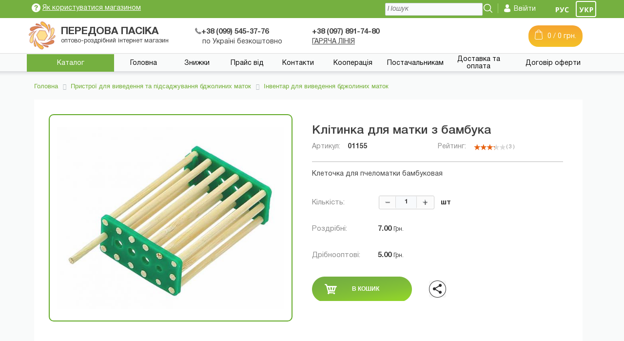

--- FILE ---
content_type: text/html; charset=utf-8
request_url: https://medonos.com/art01155.html
body_size: 29227
content:
<!DOCTYPE html>
<html xml:lang="ua" lang="ua">
<head>
    <meta name="yandex-verification" content="7a6cb10a06d6d73c" />
    <meta name="yandex-verification" content="42a26cdc9fc88228" />
    <meta name="google-site-verification" content="lRVxNPYh0wAgNZ_Pw8SpV7n_Kp5GyETVbrPZ5fbpnrQ" />
    <meta name="google-site-verification" content="Dp6zpC8O0F8yYSJyGr6n4w3c-h_VgdLGBFiZ3wVW5NI" />
	<meta charset="utf-8">
	<meta http-equiv="X-UA-Compatible" content="IE=edge">
	<meta name="viewport" content="width=device-width, initial-scale=1">
    <link rel="icon" type="image/png" href="/favicon.png" />
    <link rel="apple-touch-icon" href="/favicon.png"/>
	<!--<link rel="shortcut icon" type="image/x-icon" href="/favicon.ico" />-->
	<meta http-equiv="Content-Type" content="text/html; charset=utf-8" />
<meta name="robots" content="index, follow" />
<meta name="keywords" content="Клітинка для матки з бамбука, продаж, ціна" />
<meta name="description" content="Клітинка для матки з бамбука купити у Дніпропетровську, Нікополі, Запоріжжі та Кривому Розі з доставкою по Україні. &#9742 +38 (099) 545-37-76 &#10003" />
<link href="/bitrix/css/main/bootstrap.min.css?1568428339121326" type="text/css"  rel="stylesheet" />
<link href="/bitrix/css/main/font-awesome.min.css?156842583423748" type="text/css"  rel="stylesheet" />
<link href="/bitrix/js/ui/design-tokens/dist/ui.design-tokens.min.css?168366976822029" type="text/css"  rel="stylesheet" />
<link href="/bitrix/js/ui/fonts/opensans/ui.font.opensans.min.css?16657396292320" type="text/css"  rel="stylesheet" />
<link href="/bitrix/js/main/popup/dist/main.popup.bundle.min.css?168366968625089" type="text/css"  rel="stylesheet" />
<link href="/bitrix/css/main/themes/blue/style.min.css?1568426048331" type="text/css"  rel="stylesheet" />
<link href="/bitrix/css/main/grid/pagenavigation.min.css?15684280032034" type="text/css"  rel="stylesheet" />
<link href="/bitrix/cache/css/s1/ua_eshop/page_7556497613c2dc046f30046e8f26a1f4/page_7556497613c2dc046f30046e8f26a1f4_v1.css?170728667974562" type="text/css"  rel="stylesheet" />
<link href="/bitrix/panel/main/popup.min.css?168366968620774" type="text/css"  rel="stylesheet" />
<link href="/bitrix/cache/css/s1/ua_eshop/template_504a42db668db11fbb0810c23520d5f4/template_504a42db668db11fbb0810c23520d5f4_v1.css?170724501134863" type="text/css"  data-template-style="true" rel="stylesheet" />
<script type="text/javascript">if(!window.BX)window.BX={};if(!window.BX.message)window.BX.message=function(mess){if(typeof mess==='object'){for(let i in mess) {BX.message[i]=mess[i];} return true;}};</script>
<script type="text/javascript">(window.BX||top.BX).message({'JS_CORE_LOADING':'Завантаження...','JS_CORE_WINDOW_CLOSE':'Закрити','JS_CORE_WINDOW_EXPAND':'Розгорнути','JS_CORE_WINDOW_NARROW':'Згорнути у вікно','JS_CORE_WINDOW_SAVE':'Зберегти','JS_CORE_WINDOW_CANCEL':'Скасувати','JS_CORE_H':'г','JS_CORE_M':'хв','JS_CORE_S':'с','JS_CORE_NO_DATA':'— Немає даних —','JSADM_AI_HIDE_EXTRA':'Приховати зайві','JSADM_AI_ALL_NOTIF':'Показати всі','JSADM_AUTH_REQ':'Потрібна авторизація!','JS_CORE_WINDOW_AUTH':'Увійти','JS_CORE_IMAGE_FULL':'Повний розмір','JS_CORE_WINDOW_CONTINUE':'Продовжити'});</script><script type="text/javascript" src="/bitrix/js/main/core/core.min.js?1683669840220477"></script><script>BX.setJSList(['/bitrix/js/main/core/core_ajax.js','/bitrix/js/main/core/core_promise.js','/bitrix/js/main/polyfill/promise/js/promise.js','/bitrix/js/main/loadext/loadext.js','/bitrix/js/main/loadext/extension.js','/bitrix/js/main/polyfill/promise/js/promise.js','/bitrix/js/main/polyfill/find/js/find.js','/bitrix/js/main/polyfill/includes/js/includes.js','/bitrix/js/main/polyfill/matches/js/matches.js','/bitrix/js/ui/polyfill/closest/js/closest.js','/bitrix/js/main/polyfill/fill/main.polyfill.fill.js','/bitrix/js/main/polyfill/find/js/find.js','/bitrix/js/main/polyfill/matches/js/matches.js','/bitrix/js/main/polyfill/core/dist/polyfill.bundle.js','/bitrix/js/main/core/core.js','/bitrix/js/main/polyfill/intersectionobserver/js/intersectionobserver.js','/bitrix/js/main/lazyload/dist/lazyload.bundle.js','/bitrix/js/main/polyfill/core/dist/polyfill.bundle.js','/bitrix/js/main/parambag/dist/parambag.bundle.js']);
</script>
<script type="text/javascript">(window.BX||top.BX).message({'JS_CORE_LOADING':'Завантаження...','JS_CORE_WINDOW_CLOSE':'Закрити','JS_CORE_WINDOW_EXPAND':'Розгорнути','JS_CORE_WINDOW_NARROW':'Згорнути у вікно','JS_CORE_WINDOW_SAVE':'Зберегти','JS_CORE_WINDOW_CANCEL':'Скасувати','JS_CORE_H':'г','JS_CORE_M':'хв','JS_CORE_S':'с','JS_CORE_NO_DATA':'— Немає даних —','JSADM_AI_HIDE_EXTRA':'Приховати зайві','JSADM_AI_ALL_NOTIF':'Показати всі','JSADM_AUTH_REQ':'Потрібна авторизація!','JS_CORE_WINDOW_AUTH':'Увійти','JS_CORE_IMAGE_FULL':'Повний розмір','JS_CORE_WINDOW_CONTINUE':'Продовжити'});</script>
<script type="text/javascript">(window.BX||top.BX).message({'LANGUAGE_ID':'ua','FORMAT_DATE':'DD.MM.YYYY','FORMAT_DATETIME':'DD.MM.YYYY HH:MI:SS','COOKIE_PREFIX':'BITRIX_SM','SERVER_TZ_OFFSET':'10800','UTF_MODE':'Y','SITE_ID':'s1','SITE_DIR':'/','USER_ID':'','SERVER_TIME':'1769036117','USER_TZ_OFFSET':'0','USER_TZ_AUTO':'Y','bitrix_sessid':'cd10355a721653f2a12721b805f40d39'});</script><script type="text/javascript"  src="/bitrix/cache/js/s1/ua_eshop/kernel_main/kernel_main_v1.js?1712571174190622"></script>
<script type="text/javascript" src="/bitrix/js/ui/dexie/dist/dexie3.bundle.min.js?166573963188295"></script>
<script type="text/javascript" src="/bitrix/js/main/core/core_ls.min.js?15684258357365"></script>
<script type="text/javascript" src="/bitrix/js/main/core/core_frame_cache.min.js?166238207211264"></script>
<script type="text/javascript" src="/bitrix/js/main/popup/dist/main.popup.bundle.min.js?168366967665492"></script>
<script type="text/javascript" src="/bitrix/js/currency/currency-core/dist/currency-core.bundle.min.js?16836695133755"></script>
<script type="text/javascript" src="/bitrix/js/currency/core_currency.min.js?1662380223833"></script>
<script type="text/javascript">BX.setJSList(['/bitrix/js/main/core/core_fx.js','/bitrix/js/main/pageobject/pageobject.js','/bitrix/js/main/core/core_window.js','/bitrix/js/main/session.js','/bitrix/js/main/date/main.date.js','/bitrix/js/main/core/core_date.js','/bitrix/js/main/dd.js','/bitrix/js/main/core/core_uf.js','/bitrix/js/main/core/core_dd.js','/bitrix/js/main/core/core_tooltip.js','/bitrix/js/main/utils.js','/local/templates/ua_eshop/components/bitrix/catalog.element/ua/script.js','/bitrix/components/bitrix/iblock.vote/templates/stars/script.js','/local/templates/ua_eshop/components/bitrix/catalog.comments/.default/script.js','/bitrix/components/bitrix/sale.prediction.product.detail/templates/.default/script.js','/bitrix/components/bitrix/sale.products.gift/templates/.default/script.js','/bitrix/components/bitrix/sale.gift.main.products/templates/.default/script.js','/local/templates/ua_eshop/components/bitrix/catalog.section/elementrazdelua/script.js','/local/templates/ua_eshop/components/bitrix/catalog.item/pchelua/script.js','/local/templates/ua_eshop/components/bitrix/catalog.products.viewed/ua/script.js','/local/templates/ua_eshop/components/bitrix/sale.basket.basket.line/.default/script.js','/local/templates/ua_eshop/components/bitrix/sale.basket.basket.line/mob/script.js']);</script>
<script type="text/javascript">BX.setCSSList(['/local/templates/ua_eshop/components/bitrix/catalog.element/ua/style.css','/bitrix/components/bitrix/iblock.vote/templates/stars/style.css','/local/templates/ua_eshop/components/bitrix/catalog.comments/.default/style.css','/bitrix/components/bitrix/sale.prediction.product.detail/templates/.default/style.css','/bitrix/components/bitrix/sale.products.gift/templates/.default/style.css','/bitrix/components/bitrix/sale.gift.main.products/templates/.default/style.css','/local/templates/ua_eshop/components/bitrix/catalog.comments/.default/themes/blue/style.css','/local/templates/ua_eshop/components/bitrix/catalog.element/ua/themes/blue/style.css','/local/templates/ua_eshop/components/bitrix/catalog.section/elementrazdelua/style.css','/local/templates/ua_eshop/components/bitrix/system.pagenavigation/grid/style.css','/local/templates/ua_eshop/components/bitrix/catalog.item/pchelua/style.css','/local/templates/ua_eshop/components/bitrix/catalog.section/elementrazdelua/themes/blue/style.css','/local/templates/ua_eshop/components/bitrix/catalog.products.viewed/ua/style.css','/local/templates/ua_eshop/components/bitrix/catalog.products.viewed/ua/themes/blue/style.css','/local/templates/ua_eshop/components/bitrix/sale.basket.basket.line/.default/style.css','/local/templates/ua_eshop/components/bitrix/sale.basket.basket.line/mob/style.css','/local/templates/ua_eshop/components/bitrix/breadcrumb/ua/style.css','/local/templates/ua_eshop/styles.css','/local/templates/ua_eshop/template_styles.css','/local/templates/ua_eshop/colors.css']);</script>
<script type='text/javascript'>window['recaptchaFreeOptions']={'size':'normal','theme':'light','badge':'bottomright','version':'','action':'','lang':'ua','key':'6LfJn20UAAAAAMMg0HbwCfowkxLiz1jZugM1h-bS'};</script>
<script type="text/javascript">"use strict";!function(r,c){var l=l||{};l.form_submit;var i=r.recaptchaFreeOptions;l.loadApi=function(){if(!c.getElementById("recaptchaApi")){var e=c.createElement("script");e.async=!0,e.id="recaptchaApi",e.src="//www.google.com/recaptcha/api.js?onload=RecaptchafreeLoaded&render=explicit&hl="+i.lang,e.onerror=function(){console.error('Failed to load "www.google.com/recaptcha/api.js"')},c.getElementsByTagName("head")[0].appendChild(e)}return!0},l.loaded=function(){if(l.renderById=l.renderByIdAfterLoad,l.renderAll(),"invisible"===i.size){c.addEventListener("submit",function(e){if(e.target&&"FORM"===e.target.tagName){var t=e.target.querySelector("div.g-recaptcha").getAttribute("data-widget");grecaptcha.execute(t),l.form_submit=e.target,e.preventDefault()}},!1);for(var e=c.querySelectorAll(".grecaptcha-badge"),t=1;t<e.length;t++)e[t].style.display="none"}r.jQuery&&jQuery(c).ajaxComplete(function(){l.reset()}),void 0!==r.BX.addCustomEvent&&r.BX.addCustomEvent("onAjaxSuccess",function(){l.reset()})},l.renderAll=function(){for(var e=c.querySelectorAll("div.g-recaptcha"),t=0;t<e.length;t++)e[t].hasAttribute("data-widget")||l.renderById(e[t].getAttribute("id"))},l.renderByIdAfterLoad=function(e){var t=c.getElementById(e),a=grecaptcha.render(t,{sitekey:t.hasAttribute("data-sitekey")?t.getAttribute("data-sitekey"):i.key,theme:t.hasAttribute("data-theme")?t.getAttribute("data-theme"):i.theme,size:t.hasAttribute("data-size")?t.getAttribute("data-size"):i.size,callback:t.hasAttribute("data-callback")?t.getAttribute("data-callback"):i.callback,badge:t.hasAttribute("data-badge")?t.getAttribute("data-badge"):i.badge});t.setAttribute("data-widget",a)},l.reset=function(){l.renderAll();for(var e=c.querySelectorAll("div.g-recaptcha[data-widget]"),t=0;t<e.length;t++){var a=e[t].getAttribute("data-widget");r.grecaptcha&&grecaptcha.reset(a)}},l.submitForm=function(e){if(void 0!==l.form_submit){var t=c.createElement("INPUT");t.setAttribute("type","hidden"),t.name="g-recaptcha-response",t.value=e,l.form_submit.appendChild(t);for(var a=l.form_submit.elements,r=0;r<a.length;r++)if("submit"===a[r].getAttribute("type")){var i=c.createElement("INPUT");i.setAttribute("type","hidden"),i.name=a[r].name,i.value=a[r].value,l.form_submit.appendChild(i)}c.createElement("form").submit.call(l.form_submit)}},l.throttle=function(a,r,i){var n,d,c,l=null,o=0;i=i||{};function u(){o=!1===i.leading?0:(new Date).getTime(),l=null,c=a.apply(n,d),l||(n=d=null)}return function(){var e=(new Date).getTime();o||!1!==i.leading||(o=e);var t=r-(e-o);return n=this,d=arguments,t<=0||r<t?(l&&(clearTimeout(l),l=null),o=e,c=a.apply(n,d),l||(n=d=null)):l||!1===i.trailing||(l=setTimeout(u,t)),c}},l.replaceCaptchaBx=function(){var e=c.body.querySelectorAll("form img");l.renderAll();for(var t=0;t<e.length;t++){var a=e[t];if(/\/bitrix\/tools\/captcha\.php\?(captcha_code|captcha_sid)=[0-9a-z]+/i.test(a.src)&&(a.src="[data-uri]",a.removeAttribute("width"),a.removeAttribute("height"),a.style.display="none",!a.parentNode.querySelector(".g-recaptcha"))){var r="d_recaptcha_"+Math.floor(16777215*Math.random()).toString(16),i=c.createElement("div");i.id=r,i.className="g-recaptcha",a.parentNode.appendChild(i),l.renderById(r)}}var n=c.querySelectorAll('form input[name="captcha_word"]');for(t=0;t<n.length;t++){var d=n[t];"none"!==d.style.display&&(d.style.display="none"),d.value=""}},l.init=function(){l.renderById=l.loadApi,c.addEventListener("DOMContentLoaded",function(){l.renderAll(),l.replaceCaptchaBx();var t=l.throttle(l.replaceCaptchaBx,200),e=r.MutationObserver||r.WebKitMutationObserver||r.MozMutationObserver;e?new e(function(e){e.forEach(function(e){"childList"===e.type&&0<e.addedNodes.length&&"IFRAME"!==e.addedNodes[0].tagName&&t()})}).observe(c.body,{attributes:!1,characterData:!1,childList:!0,subtree:!0,attributeOldValue:!1,characterDataOldValue:!1}):c.addEventListener("DOMNodeInserted",function(e){t()})})},l.init(),r.Recaptchafree=l,r.RecaptchafreeLoaded=l.loaded,r.RecaptchafreeSubmitForm=l.submitForm}(window,document);</script><script type="text/javascript"  src="/bitrix/cache/js/s1/ua_eshop/template_bd44ceaf26ceedadc36bdb1b934a8c3c/template_bd44ceaf26ceedadc36bdb1b934a8c3c_v1.js?17072450018919"></script>
<script type="text/javascript"  src="/bitrix/cache/js/s1/ua_eshop/page_379311f7908d08a51c7faabc0051528a/page_379311f7908d08a51c7faabc0051528a_v1.js?1707286679183392"></script>
<script type="text/javascript">var _ba = _ba || []; _ba.push(["aid", "5a8d5abf3f347129d282f1921ef2b75b"]); _ba.push(["host", "medonos.com"]); _ba.push(["ad[ct][item]", "[base64]"]);_ba.push(["ad[ct][user_id]", function(){return BX.message("USER_ID") ? BX.message("USER_ID") : 0;}]);_ba.push(["ad[ct][recommendation]", function() {var rcmId = "";var cookieValue = BX.getCookie("BITRIX_SM_RCM_PRODUCT_LOG");var productId = 92585;var cItems = [];var cItem;if (cookieValue){cItems = cookieValue.split(".");}var i = cItems.length;while (i--){cItem = cItems[i].split("-");if (cItem[0] == productId){rcmId = cItem[1];break;}}return rcmId;}]);_ba.push(["ad[ct][v]", "2"]);(function() {var ba = document.createElement("script"); ba.type = "text/javascript"; ba.async = true;ba.src = (document.location.protocol == "https:" ? "https://" : "http://") + "bitrix.info/ba.js";var s = document.getElementsByTagName("script")[0];s.parentNode.insertBefore(ba, s);})();</script>		<title>Клітинка для матки з бамбука</title> 
	<link rel="stylesheet" type="text/css" href="/local/styles/bootstrap.css">
	<link rel="stylesheet" type="text/css" href="/local/plugins/OwlCarousel2-2.2.1/owl.carousel.css">
	<link rel="stylesheet" type="text/css" href="/local/plugins/OwlCarousel2-2.2.1/owl.theme.default.css">
	<link rel="stylesheet" type="text/css" href="/local/plugins/OwlCarousel2-2.2.1/animate.css">
	<link rel="stylesheet" type="text/css" href="/local/styles/fonts.css">
	<link rel="stylesheet" type="text/css" href="/local/styles/main_styles.css?time29-02-2020-12-38sss">
	<link rel="stylesheet" type="text/css" href="/local/styles/responsive.css?time29-02-2020-21-02aaa">
    <!--<link rel="stylesheet" type="text/css" href="/local/styles/warningorange.css?time29-04-2019-20-02">--> <!--css красной строки отключить при отключении строки!-->
<script>
  (function(i,s,o,g,r,a,m){i['GoogleAnalyticsObject']=r;i[r]=i[r]||function(){
  (i[r].q=i[r].q||[]).push(arguments)},i[r].l=1*new Date();a=s.createElement(o),
  m=s.getElementsByTagName(o)[0];a.async=1;a.src=g;m.parentNode.insertBefore(a,m)
  })(window,document,'script','//www.google-analytics.com/analytics.js','ga');  ga('create', 'UA-54290032-1', 'auto');
  ga('send', 'pageview');
</script>
<!-- BEGIN JIVOSITE CODE {literal} -->
<script type='text/javascript'>
(function(){ var widget_id = 'yeANgmFHgy';var d=document;var w=window;function l(){
var s = document.createElement('script'); s.type = 'text/javascript'; s.async = true; s.src = '//code.jivosite.com/script/widget/'+widget_id; var ss = document.getElementsByTagName('script')[0]; ss.parentNode.insertBefore(s, ss);}if(d.readyState=='complete'){l();}else{if(w.attachEvent){w.attachEvent('onload',l);}else{w.addEventListener('load',l,false);}}})();</script>
<!-- {/literal} END JIVOSITE CODE -->
<!--[if IE 6]><div class="for_ie">Вы используете устаревший браузер. Для корректной работы сайта загрузите и установите один из этих браузеров: <a href="https://www.google.com/chrome/" target="_blank">Google Chrome</a>, <a href="https://www.opera.com/" target="_blank">Opera</a>, <a href="https://www.mozilla.org/ru/firefox/new/" target="_blank">Mozilla Firefox</a>, <a href="https://www.apple.com/safari/" target="_blank">Safari</a>.</div><![endif]-->
<style>
/*Оранжевый цвет верхней строки*/
.warning {
	background: rgba(255, 132, 1, 0.81)!important;
	}
/*Размер шрифта плашек для мобильной версии*/	
@media only screen and (max-width: 767px) and (min-width: 260px)
		{
.carousel-item a h3 {
    font-size: 15px !important;
}
}
/*Кнопка оплатить в ЛК клиента*/
a.sale-order-list-button.ajax_reload {
    color: #000;
    font-weight: bold;
    font-size: 16px;
}
/*Меняет цвет бэкгрунда на кнопке подробнее в списке новостей*/
.bx-newslist .btn {
background-color: rgba(254, 154, 54, 0.44) !important;
	}
/*Позиционирование влево красной строки*/
a.previewwarning {
    float: left !important;
}
/*Кнопка каталог на главной странице*/
a.mobilecatalog {
    z-index: 20;
}
/*Зачеркивание красным акционной цены*/
span.oldprice {
    text-decoration: line-through;
    text-decoration-color: red;
}
/*Шрифт в поле количество на карточке товара*/
.quantity-container input {
    font-size:13px;
}
/*Убирает нарушение верстки десктоп при корзине с копейками*/	
.middleline .optblock {
display: none !important;}
/*Скрывает надпись бесплатно безкоштовно в корзине*/
span.bx-soa-price-free {
    display: none;
}
/*стиль маркированного списка в описании категории*/
.ukr-desc li {
    list-style: disc;
    margin-left: 20px;
    padding: 10px;
}
/*Обводка ссылок подкатегорий в каталоге*/
.bx_catalog_text_title {
    padding: 5px !important;
    border: solid;
    border-width: 1px;
    border-radius: 5px;
    border-color: #75b040;
    background-color: white;
}
.bx_catalog_text_title:hover {
    background: #cab14e63;
}
/*Высота иконки каталога на мобильном*/
.m-catalog {
    height: 18px;
}
.mobilecatalog {
    text-align: left !important;
}	
</style>
</head>
<body>
<div id="panel"></div>
<div class="super_container">	<!-- Header -->	<header class="header">
		<div class="header_container">
			<div class="col topline">
				<div class="container">
					<div class="row">
						<div class="col">
							<div class="info float_left">
								<a href="/kak_polzovatsya_magazinom/" class="magaz">
								<img src="/local/templates/ua_eshop/images/icon-info.png">
								<span>Як користуватися магазином</span>
								</a>
							</div>
							<div class="float_right">
								<a href="/ru/art01155.html" class="flag"><img src="/local/images/russia-flag.png"></a>
								<a class="flag active"><img src="/local/images/ukraine-flag.png"></a>
							</div>
							<div class="account float_right">
																<img src="/local/templates/ua_eshop/images/icon-account.png">
								<a href="/login/">Ввійти</a>
															</div>
							<div class="search float_right">
								<img src="/local/templates/ua_eshop/images/icon-search.png">
							</div>
						</div>
		<!-- Search Panel -->
		<div class="search_panel trans_300">
			<div class="container">
				<div class="row">
					<div class="col">
						<div class="search_panel_content d-flex flex-row align-items-center justify-content-end">
							<form action="/search/" class="desktopsearch">
								<input type="text" class="search_input" autocomplete="off" placeholder="Пошук" required="required" name="q">
							</form>
						</div>
					</div>
				</div>
				<div class="title-search-result" style="position: fixed; z-index: 1002;">
					<div class="bx_searche">
					</div>
				</div>
			</div>
		</div>
					</div>
				</div>
			</div>
			<div class="col middleline">
				<div class="container">
					<div class="row">
						<div class="col">
							<div class="logo  float_left">
								<div id="animation_container" class="float_left">
									<a href="/"><canvas id="canvaslogo"></canvas></a>
									<div id="dom_overlay_container"></div>
								</div>
								<div class="float_left logodesc">
									<span class="logoname">Передова пасiка</span>
									<span class="logoname2">оптово-роздрiбний iнтернет магазин</span>
								</div>
							</div>
							<div class="phoneblock1 float_left">
								<a href="tel:+380995453776">
								<span class="big"><img src="/local/templates/ua_eshop/images/icon-phone.png">+38 (099) 545-37-76</span></a>
                                <span>по Україні безкоштовно</span>
							</div>
							<div class="phoneblock2 float_left">
								<a href="tel:+380978917480"><span class="big">+38 (097) 891-74-80</span></a>
								<a href="/goryachaya_liniya/"><span class="hot">ГАРЯЧА ЛІНІЯ</span></a>
							</div>
							<div class="cartblock float_right">
								<a href="/personal/cart/"><img src="/local/templates/ua_eshop/images/icon-cart.png" style="display:block;float:left;">
								<span><!--'start_frame_cache_FKauiI'-->0 / 0 грн.<!--'end_frame_cache_FKauiI'--></span>
								</a>
							</div>
							<div class="optblock float_right">
								<a href="/spetsialnoe_predlozhenie_optovikam/">
									<img src="/local/templates/ua_eshop/images/icon-member.png">
									<span>ДЛЯ <span class="opt">ОПТОВЫХ</span> покупателей</span>
									<div class="optmobile">ОПТОВЫХ</div>
								</a>
							</div>
						</div>
					</div>
				</div>
			</div>
			<div class="containermenu">
				<div class="row rowmenu">
					<div class="col">
						<div class="header_content d-flex flex-row align-items-center justify-content-start">
							<nav class="main_nav">
								<ul>
									<li class="hassubs active">
										<a href="#">Каталог</a>
<ul class="popupmenucatalog">
	<li>
		<a href="/catalog/voshchina_dlya_pchyel/">
			Вощина		</a>
	</li>
	<li>
		<a href="/catalog/sbor_pcheloproduktov/">
			Інструменти для збору  пилку, перги, прополісу,   стільникового меду і маточного   молочка		</a>
	</li>
	<li>
		<a href="/catalog/raspechatyvanie_ramok/">
			Інструменти для розпечатування стільникових  рамок		</a>
	</li>
	<li>
		<a href="/catalog/navashchivanie_ramok/">
			Інструменти для навощування рамок, метвироби		</a>
	</li>
	<li>
		<a href="/catalog/knigi_po_pchelovodstvu/">
			Книги з бджільництва		</a>
	</li>
	<li>
		<a href="/catalog/izmeritelnye_pribory_dlya_paseki/">
			Контрольно-вимірювальні прилади  для пасіки		</a>
	</li>
	<li>
		<a href="/catalog/ulevye_komplektuyushchie/">
			Комплектуючі для вуликів		</a>
	</li>
	<li>
		<a href="/catalog/lechenie_i_profilaktika_pchel/">
			Лікування та профілактика бджіл		</a>
	</li>
	<li>
		<a href="/catalog/medogonki_i_komplektuyushchie_dlya_medogonok/">
			Медогонки та комплектуючі  для медогонок		</a>
	</li>
	<li>
		<a href="/catalog/pererabotka_voska_proizvodstvo_voshchiny/">
			Для переробки воску та  виготовлення вощини		</a>
	</li>
	<li>
		<a href="/catalog/podkormki_dlya_pchel/">
			Підгодівлі для бджіл		</a>
	</li>
	<li>
		<a href="/catalog/oborudovanie_dlya_paseki/">
			Пристрої для пасіки		</a>
	</li>
	<li>
		<a href="/catalog/pchelomatki_i_pchelopakety/">
			Бджоломатки і бджолопакети		</a>
	</li>
	<li>
		<a href="/catalog/ruchnoy_inventar_dlya_rabot_na_paseke/">
			Ручний інвентар для пасіки		</a>
	</li>
	<li>
		<a href="/catalog/sredstva_zashchity_pchelovoda/">
			Засоби захисту бджоляра		</a>
	</li>
	<li>
		<a href="/catalog/tara_dlya_meda_pp/">
			Тара для меду		</a>
	</li>
	<li>
		<a href="/catalog/prochee/">
			Гофрокороба		</a>
	</li>
	<li>
		<a href="/catalog/torgovyy_inventar/">
			Торгівельний інвентар		</a>
	</li>
	<li>
		<a href="/catalog/uli_i_sostavlyayushchie/">
			Вулики та складові		</a>
	</li>
	<li>
		<a href="/catalog/matkovodstvo/">
			Пристрої для виведення та підсаджування бджолиних маток		</a>
	</li>
	<li>
		<a href="/catalog/filtry_dlya_meda/">
			Фільтри для меду		</a>
	</li>
</ul>									</li>
									<li class="">
										<a href="/">Головна</a>
									</li>
									<li class="">
										<a href="/skidki/">Знижки</a>
									</li>
									<li class="">
										<a href="/prays_list/">Прайс від</a>
									</li>
									<li class="">
										<a href="/kontakty/">Контакти</a>
									</li>
									<li class="">
										<a href="/kompleksnoe_obsluzhivanie/">Кооперація</a>
									</li>
									<li class="">
										<a href="/postavchikam/">Постачальникам</a>
									</li>
									<li class="">
										<a href="/dostavka/">Доставка та оплата</a>
									</li>
									<li class="">
										<a href="/dogovor_oferti/">Договір оферти</a>
									</li>
								</ul>
							</nav>
						</div>
					</div>
				</div>
			</div>
			<div class="warning hide">
				<div class="row container">
					<span></span>
									</div>
			</div>
		</div>
	</header>
	<div class="mobile ">
		<div class="container">
			<div class="col topline">
				<ul class="topul">
					<li><img src="/local/templates/ua_eshop/images/icon-menu.png" data-toggle="modal" data-target="#topMenu"></li>
					<li>
		<!-- Search Panel -->
		<div class="search_panel trans_300 active">
			<div class="container">
				<div class="row1">
					<div class="col">
						<div class="search_panel_content d-flex flex-row align-items-center justify-content-end">
							<form action="/search/" style="margin-top:4px;" class="mobsearch">
								<input type="text" class="search_input" placeholder="Пошук" required="required" name="q">
								<input type="submit" value="" class="float_right searchm" style="    background: url(/local/templates/eshop_bootstrap_green/images/icon-search-gray.png) no-repeat;border: 0px;width: 20px;height: 20px;top: 2px;right: -40px;position: absolute;">
							</form>
						</div>
					</div>
				</div>
			</div>
		</div>
					</li>
					<li><a href="/personal/" class="login"><img src="/local/templates/ua_eshop/images/icon-account-gray.png">Вход</a></li>
					<li>
						<a  href="/personal/cart/" class="basket">
							<img src="/local/templates/ua_eshop/images/icon-basket-gray.jpg">
							<span><!--'start_frame_cache_T0kNhm'-->0<!--'end_frame_cache_T0kNhm'--></span>								
						</a>
					</li>
				</ul>
<div class="modal" tabindex="-1" role="dialog" id="topMenu">
	<div class="modal-dialog" role="document">
		<div class="modal-content">
			<div class="modal-header">
				<button type="button" class="close" data-dismiss="modal" aria-label="Close">
					<span aria-hidden="true">&times;</span>
				</button>
			</div>
			<div class="modal-body">
				<ul class="topmenumobile">
					<li class=""><a href="/">Головна</a></li>
					<li class=""><a href="/catalog/">Каталог</a></li>
					<li class=""><a href="/skidki/">Знижки</a></li>
					<li class=""><a href="/prays_list/">Прайс від</a></li>
					<li class=""><a href="/kontakty/">Контакти</a></li>
					<li class=""><a href="/kompleksnoe_obsluzhivanie/">Комплексне обслуговування</a></li>
					<li class=""><a href="/postavchikam/">Постачальникам</a></li>
					<li class=""><a href="/dostavka/">Доставка та оплата</a></li>
					<li class=""><a href="/dogovor_oferti/">Договір оферти</a></li>
				</ul>	
			</div>
		</div>
	</div>
</div>
			</div>
			<div class="col middleline">
				<div class="logo">
					<div id="animation_container2" class="float_left">
						<a href="/"><canvas id="canvaslogo2"></canvas></a>
						<div id="dom_overlay_container2"></div>
					</div>
					<div class="float_left logodesc">
						<span class="logoname">Передова пасiка</span>
						<span class="logoname2">оптово-роздрiбний iнтернет магазин</span>
					</div>
				</div>
				<div class="phone">
					<div class="phoneblock1 float_left">
						<a href="tel:+380995453776">
						<span class="big"><img src="/local/templates/ua_eshop/images/icon-phone.png"> +38(099) 545-37-76</span></a>
					</div>
					<div class="phoneblock2 float_left">
						<a href="tel:+380978917480"><span class="big">+38(097) 891-74-80</span></a>
					</div>
				</div>
			</div>
			<div class="catalog">
				<a href="#" class="mobilecatalog"><img class="m-catalog" src="/images/mobile-catalog-icon-25.png"> Відкрити каталог</a>
				<div class="float_right">
					<a href="/ru/art01155.html" class="flag"><img src="/local/images/russia-flag.png"></a>
					<a class="flag active"><img src="/local/images/ukraine-flag.png"></a>
				</div>
<ul class="popupmenucatalogmobile">
	<li>
		<a href="/catalog/voshchina_dlya_pchyel/">
			Вощина		</a>
	</li>
	<li>
		<a href="/catalog/sbor_pcheloproduktov/">
			Інструменти для збору  пилку, перги, прополісу,   стільникового меду і маточного   молочка		</a>
	</li>
	<li>
		<a href="/catalog/raspechatyvanie_ramok/">
			Інструменти для розпечатування стільникових  рамок		</a>
	</li>
	<li>
		<a href="/catalog/navashchivanie_ramok/">
			Інструменти для навощування рамок, метвироби		</a>
	</li>
	<li>
		<a href="/catalog/knigi_po_pchelovodstvu/">
			Книги з бджільництва		</a>
	</li>
	<li>
		<a href="/catalog/izmeritelnye_pribory_dlya_paseki/">
			Контрольно-вимірювальні прилади  для пасіки		</a>
	</li>
	<li>
		<a href="/catalog/ulevye_komplektuyushchie/">
			Комплектуючі для вуликів		</a>
	</li>
	<li>
		<a href="/catalog/lechenie_i_profilaktika_pchel/">
			Лікування та профілактика бджіл		</a>
	</li>
	<li>
		<a href="/catalog/medogonki_i_komplektuyushchie_dlya_medogonok/">
			Медогонки та комплектуючі  для медогонок		</a>
	</li>
	<li>
		<a href="/catalog/pererabotka_voska_proizvodstvo_voshchiny/">
			Для переробки воску та  виготовлення вощини		</a>
	</li>
	<li>
		<a href="/catalog/podkormki_dlya_pchel/">
			Підгодівлі для бджіл		</a>
	</li>
	<li>
		<a href="/catalog/oborudovanie_dlya_paseki/">
			Пристрої для пасіки		</a>
	</li>
	<li>
		<a href="/catalog/pchelomatki_i_pchelopakety/">
			Бджоломатки і бджолопакети		</a>
	</li>
	<li>
		<a href="/catalog/ruchnoy_inventar_dlya_rabot_na_paseke/">
			Ручний інвентар для пасіки		</a>
	</li>
	<li>
		<a href="/catalog/sredstva_zashchity_pchelovoda/">
			Засоби захисту бджоляра		</a>
	</li>
	<li>
		<a href="/catalog/tara_dlya_meda_pp/">
			Тара для меду		</a>
	</li>
	<li>
		<a href="/catalog/prochee/">
			Гофрокороба		</a>
	</li>
	<li>
		<a href="/catalog/torgovyy_inventar/">
			Торгівельний інвентар		</a>
	</li>
	<li>
		<a href="/catalog/uli_i_sostavlyayushchie/">
			Вулики та складові		</a>
	</li>
	<li>
		<a href="/catalog/matkovodstvo/">
			Пристрої для виведення та підсаджування бджолиних маток		</a>
	</li>
	<li>
		<a href="/catalog/filtry_dlya_meda/">
			Фільтри для меду		</a>
	</li>
</ul>
			</div>
			<div class="warning hide">
				<div class="row container">
					<span></span>
									</div>
			</div>
		</div>
	</div>
 	
	<div class="otherpage" >
		<div class="container">
			<div class="bx-breadcrumb" itemprop="http://schema.org/breadcrumb" itemscope itemtype="http://schema.org/BreadcrumbList">
			<div class="bx-breadcrumb-item" id="bx_breadcrumb_" itemprop="itemListElement" itemscope itemtype="http://schema.org/ListItem">
				<a href="/" title="Головна" itemprop="item">
					<span itemprop="name">Головна</span>
				</a>
				<meta itemprop="position" content="1" />
			</div>
			<div class="bx-breadcrumb-item" id="bx_breadcrumb_" itemprop="itemListElement" itemscope itemtype="http://schema.org/ListItem">
				<i class="fa fa-angle-right"></i>
				<a href="/catalog/matkovodstvo/" title="Пристрої для виведення та підсаджування бджолиних маток" itemprop="item">
					<span itemprop="name">Пристрої для виведення та підсаджування бджолиних маток</span>
				</a>
				<meta itemprop="position" content="2" />
			</div>
			<div class="bx-breadcrumb-item" id="bx_breadcrumb_" itemprop="itemListElement" itemscope itemtype="http://schema.org/ListItem">
				<i class="fa fa-angle-right"></i>
				<a href="/catalog/izolyatsiya_i_peremeshchenie_pchelomatok/" title="Інвентар для виведення  бджолиних маток" itemprop="item">
					<span itemprop="name">Інвентар для виведення  бджолиних маток</span>
				</a>
				<meta itemprop="position" content="2" />
			</div><div style="clear:both"></div></div>	<div class="bx-catalog-element bx-blue" id="bx_117848907_92585" itemscope itemtype="http://schema.org/Product" >
	<div class="container-fluid">
		<div class="row rowwhite">
			<div class="left-product images product-item-detail-slider-container" id="bx_117848907_92585_big_slider">
					<span class="product-item-detail-slider-close" data-entity="close-popup"></span>
					<div class="product-item-detail-slider-block
						"
						data-entity="images-slider-block">
						<span class="product-item-detail-slider-left" data-entity="slider-control-left" style="display: none;"></span>
						<span class="product-item-detail-slider-right" data-entity="slider-control-right" style="display: none;"></span>
						<div class="product-item-label-text product-item-label-big product-item-label-top product-item-label-left" id="bx_117848907_92585_sticker"
							style="display: none;">
													</div>
												<div class="product-item-detail-slider-images-container" data-entity="images-container">
																<div class="product-item-detail-slider-image active" data-entity="image" data-id="0">
										<img src="/photos/01155/01155b.jpg" alt="Клітинка для матки з бамбука" title="Клітинка для матки з бамбука" itemprop="image">
									</div>
															</div>
					</div>
									</div>
			<div class="right-product">
				<div>
					<h1 class="bx-title">Клітинка для матки з бамбука</h1>
					<div class="articul">
						<span>Артикул:</span>01155					</div>
					<div class="rating">
						<span>Рейтинг:</span><table align="center" class="bx_item_detail_rating">
	<tr>
		<td>
			<div class="bx_item_rating">
				<div class="bx_stars_container">
					<div id="bx_vo_6_92585_sBq3II_stars" class="bx_stars_bg"></div>
					<div id="bx_vo_6_92585_sBq3II_progr" class="bx_stars_progress"></div>
				</div>
			</div>
		</td>
		<td>
			<span id="bx_vo_6_92585_sBq3II_rating" class="bx_stars_rating_votes">(0)</span>
		</td>
	</tr>
</table>
<script type="text/javascript">
	bx_vo_6_92585_sBq3II = new JCIblockVoteStars({'progressId':'bx_vo_6_92585_sBq3II_progr','ratingId':'bx_vo_6_92585_sBq3II_rating','starsId':'bx_vo_6_92585_sBq3II_stars','ajaxUrl':'/bitrix/components/bitrix/iblock.vote/component.php','checkVoteUrl':'/bitrix/components/bitrix/iblock.vote/ajax.php','ajaxParams':{'SESSION_PARAMS':'7d0f829086595eba7ea95664cbd9d5ac','PAGE_PARAMS':{'ELEMENT_ID':92585},'AJAX_CALL':'Y'},'siteId':'s1','voteData':{'element':92585,'percent':66.6,'count':3},'readOnly':false});
</script>					</div>
					<div class="clear"></div>
					<div class="previewdesc">
						Клеточка для пчеломатки бамбуковая					</div>
					<div class="product-item-detail-info-section">
													</div>
					<div style="clear:both"></div>
					<div class="product-item-detail-pay-block">
																		<div class="clear"></div>
											<div class="rowtech row1 product-item-detail-info-container" style=""
												data-entity="quantity-block">
												<div class="coltech">Кількість:</div>
												<div class="coltech product-item-amount">
													<div class="quantity-container product-item-amount-field-container">
														<div class="quantity-minus product-item-amount-field-btn-minus no-select" id="bx_117848907_92585_quant_down"></div>
														<div class="custom-control">
															<input type="text" name="quantity" class="quantity-control-input" id="bx_117848907_92585_quantity" type="number"
															value="1">
														</div>
														<div class="quantity-plus product-item-amount-field-btn-plus no-select" id="bx_117848907_92585_quant_up"></div>
													</div>
													<span id="bx_117848907_92585_quant_measure">шт</span>
												</div>
											</div>			
																					<div class="product-item-detail-info-container">
																							<div class="product-item-detail-price-old" id="bx_117848907_92585_old_price"
													style="display: none;">
																									</div>
																							<div class="rowtech row1">
												<div class="coltech">Роздрібні:</div>
												<div class="coltech">
													<div class="prices">
														<div class="price" id="bx_117848907_92585_price">7.00 <span class="rub">Грн.</span></div>
														<div class="oldprice" style="display: none;">
															<span>0.00</span>
															<span class="rub">Грн.</span>
															<span class="trungle"></span>
														</div>
													</div>
												</div>
											</div>			
											<div class="clear"></div>
											<div class="rowtech row1">
												<div class="coltech">Дрібнооптові:</div>
												<div class="coltech">
													<div class="prices">
														<div class="price" id="melkobx_117848907_92585_price">5.00 <span class="rub">Грн.</span></div>
														<div class="oldprice" style="display: none">
															<span>0.00</span>
															<span class="rub">Грн.</span>
															<span class="trungle"></span>
														</div>
													</div>
												</div>
											</div>			
																							<div class="item_economy_price" id="bx_117848907_92585_price_discount"
													style="display: none;">
																									</div>
																						</div>
																				<div data-entity="main-button-container">
											<div id="bx_117848907_92585_basket_actions" style="display: ;">
																									<div class="product-item-detail-info-container">
														<a class="addbasket btn product-item-detail-buy-button" id="bx_117848907_92585_buy_link"
															href="javascript:void(0);">
															<span>В кошик</span>
														</a>
													</div>
																								</div>
																						<div class="product-item-detail-info-container">
																								<a class="btn btn-link product-item-detail-buy-button" id="bx_117848907_92585_not_avail"
													data-id="92585"
													data-name="Клеточка для пчеломатки бамбуковая"
													data-url="art01155.html"
													data-form="SIMPLE_FORM_1"
													data-form-title="Повідомити про надходження"
													href="javascript:void(0)"
													rel="nofollow" style="display: none;padding-top:16px">
													Повідомити про надходження
												</a>
																							</div>
										</div>
																		<div class="product-item-detail-compare-container">
									<div class="product-item-detail-compare">
										<div class="checkbox">
											<input type="checkbox" data-entity="compare-checkbox" class="compare-input" compare-id="92585">
											<label id="bx_117848907_92585_compare_link" class="compare">
<script src="https://yastatic.net/es5-shims/0.0.2/es5-shims.min.js"></script>
<script src="https://yastatic.net/share2/share.js"></script>
<div class="ya-share2" data-services="vkontakte,facebook,odnoklassniki,moimir" data-limit="0" data-lang="uk"></div>
											</label>
										</div>
									</div>
								</div>
														</div>
				</div>
			</div>
		</div>
		<div class="row hide">
			<div class="col-xs-12">
							</div>
		</div>
		<div class="row rowwhite">
			<div class="descproducts">
				<div class="container">
					<h3>Опис</h3>
					<div itemprop="description">
								<p style="text-align: justify;">Клітинка для матки з бамбука.</p>
<p style="text-align: justify;"><strong>Розміри (мм):</strong> 57×37×18</p>
<p style="text-align: justify;"><strong>Вага (г):</strong> 5</p>
<p style="text-align: justify;"><strong>Матеріали та елементи, що використовується при виготовленні товару: </strong>клітинка складається з двох пластмасових пластин з отворами, в які вставлені невеликі бамбукові палички. Одна з паличок може висуватися, має додатковий фіксатор, що дозволяє утворити засувку.</p>
<p style="text-align: justify;"><strong>Опис:</strong> клітинку можна застосовувати для тимчасового утримання бджолиної матки або маточника, при підсадженні матки або ізоляції маточника при постановці у вулик з бджолами, а також для пересилання матки поштою.</p>
					</div>
					<h3 class="reviewh4">Відгуки про товар <span class="count">(0)</span></h3>
					<div class="rowpreview">
					<div id="soc_comments_div_92585" class="bx_soc_comments_div bx_important bx_blue"><div id="soc_comments_92585" class="bx-catalog-tab-section-container">
	<ul class="bx-catalog-tab-list" style="left: 0;display:none"><li id="soc_comments_92585BLOG"><span>Коментарі</span></li></ul>
	<div class="bx-catalog-tab-body-container">
		<div class="bx-catalog-tab-container">
		<div id="soc_comments_92585BLOG_cont" class="tab-off"><div id="bx-cat-soc-comments-blg_92585">Завантаження коментарів...</div></div>		</div>
	</div>
</div>
</div>
<script type="text/javascript">
var obCatalogComments_92585 = new JCCatalogSocnetsComments({'serviceList':{'blog':true},'settings':{'blog':{'ajaxUrl':'/local/templates/ua_eshop/components/bitrix/catalog.comments/.default/ajax.php?IBLOCK_ID=6&ELEMENT_ID=92585&SITE_ID=s1','ajaxParams':[],'contID':'bx-cat-soc-comments-blg_92585'}},'tabs':{'activeTabId':'BLOG','tabsContId':'soc_comments_92585','tabList':['BLOG']}});
</script>					</div>
				</div>
			</div>
		</div>
		<div class="row">
			<div class="col-xs-12">
				<!--'start_frame_cache_OhECjo'-->
	<span id="sale_gift_product_1702369626" class="sale_prediction_product_detail_container"></span>	<script type="text/javascript">
		BX.ready(function(){			var giftAjaxData = {
				'parameters':'[base64].a864f446a60934be0058a69d5d81a81a3cd492b344b3b7ab9ab1344acab18d97',
				'template': '.default.1917dbc5fc83515a9cb67d2b358d6d5aa846eecb08efe233a76c867553832e7c',
				'site_id': 's1'
			};			bx_sale_prediction_product_detail_load(
				'sale_gift_product_1702369626',
				giftAjaxData
			);			BX.addCustomEvent('onHasNewPrediction', function(html){
				new BX.PopupWindow("simple-prediction", BX('bx_117848907_92585_buy_link'), {
					offsetLeft: BX("bx_117848907_92585_buy_link").offsetWidth + 10,
					offsetTop: -42,
					bindOptions: {
						forceTop: true
					},
					content:
					'<div class="catalog-element-popup-inner">' +
					html +
					'</div>',
//					darkMode: true,
					closeIcon: true,
					angle: {position: "left"}
				}).show();
			});
		});
	</script>	<!--'end_frame_cache_OhECjo'-->					<div data-entity="parent-container">
													<div class="catalog-block-header" data-entity="header" data-showed="false" style="display: none; opacity: 0;">
								Выберите один из подарков							</div>
							
<div class="sale-products-gift bx-blue" data-entity="sale-products-gift-container">
	</div><script>
	BX.message({
		BTN_MESSAGE_BASKET_REDIRECT: 'Перейти до кошику',
		BASKET_URL: '/personal/cart/',
		ADD_TO_BASKET_OK: 'Товар доданий в кошик',
		TITLE_ERROR: 'Помилка',
		TITLE_BASKET_PROPS: 'Властивості товару, що додаються в кошик',
		TITLE_SUCCESSFUL: 'Товар доданий в кошик',
		BASKET_UNKNOWN_ERROR: 'Невідома помилка при додаванні товару в кошик',
		BTN_MESSAGE_SEND_PROPS: 'Обрати',
		BTN_MESSAGE_CLOSE: 'Закрити',
		BTN_MESSAGE_CLOSE_POPUP: 'Продовжити покупки',
		COMPARE_MESSAGE_OK: 'Товар доданий в список порівняння',
		COMPARE_UNKNOWN_ERROR: 'При додаванні товару в список порівняння сталася помилка',
		COMPARE_TITLE: 'Порівняння товарів',
		PRICE_TOTAL_PREFIX: 'на суму',
		RELATIVE_QUANTITY_MANY: '',
		RELATIVE_QUANTITY_FEW: '',
		BTN_MESSAGE_COMPARE_REDIRECT: 'Перейти до списку порівняння',
		SITE_ID: 's1'
	});	var obbx_555007909_jtNo1f = new JCSaleProductsGiftComponent({
		siteId: 's1',
		componentPath: '/bitrix/components/bitrix/sale.products.gift',
		deferredLoad: true,
		initiallyShowHeader: '',
		currentProductId: 92585,
		template: '.default.460604a7d2512154d8baa7dbd6b8b1a3b350b0e53a4101da2c4143aeecaaf4d4',
		parameters: '[base64].3beae0850e0c04d1ba4699a4500f0e857cf4e057c838c0b2d7bfb9d577dc1f4c',
		container: 'sale-products-gift-container'
	});
</script>		<script>
		  BX.Currency.setCurrencies([{'CURRENCY':'EUR','FORMAT':{'FORMAT_STRING':'&euro; #','DEC_POINT':'.','THOUSANDS_SEP':',','DECIMALS':2,'THOUSANDS_VARIANT':'C','HIDE_ZERO':'Y'}},{'CURRENCY':'RUB','FORMAT':{'FORMAT_STRING':'#','DEC_POINT':'.','THOUSANDS_SEP':' ','DECIMALS':2,'THOUSANDS_VARIANT':'S','HIDE_ZERO':'N'}},{'CURRENCY':'UAH','FORMAT':{'FORMAT_STRING':'# грн.','DEC_POINT':'.','THOUSANDS_SEP':',','DECIMALS':2,'THOUSANDS_VARIANT':'C','HIDE_ZERO':'Y'}},{'CURRENCY':'USD','FORMAT':{'FORMAT_STRING':'$ #','DEC_POINT':'.','THOUSANDS_SEP':',','DECIMALS':2,'THOUSANDS_VARIANT':'C','HIDE_ZERO':'Y'}}]);
		</script>
							</div>
										<div data-entity="parent-container">
													<div class="catalog-block-header" data-entity="header" data-showed="false" style="display: none; opacity: 0;">
								Выберите один из товаров, чтобы получить подарок							</div>
							<!--'start_frame_cache_KSBlai'--><div id="sale_gift_main_products_1002339388" class="bx_sale_gift_main_products bx_blue">
</div>
<script type="text/javascript">
BX(function () {
	BX.Sale['GiftMainProductsClass_dHPVd2'] = new BX.Sale.GiftMainProductsClass({
		contextAjaxData:  {
			parameters:'[base64]/[base64].3d6231c698da328c19ea7240b7a0e28990b9588738d46c70b96cb6c7212c6be9',
			template: '.default.39f399a8904314c243df4e8bc21ce6bc15031bf9e09eee7309cca5b1cf9c9d77',
			site_id: 's1',
		},
		injectId:  'sale_gift_main_products_1002339388',
		mainProductState:  'YToyOntpOjA7YTowOnt9aToxO2E6MDp7fX0=.a283a92fa9d296c5fe543c06b43d1ea3bcb7bcea14ceb1eb1e4d050ca093cf95',
		isGift:  false,
		productId:  92585,
		offerId: 92585	});
});
BX.message({});
</script>
<!--'end_frame_cache_KSBlai'-->					</div>
								</div>
		</div>
	</div>
	<meta itemprop="name" content="Клітинка для матки з бамбука" />
	<meta itemprop="category" content="Матководство/Изоляция и перемещение пчеломаток" />
			<span itemprop="offers" itemscope itemtype="http://schema.org/Offer">
			<meta itemprop="price" content="7" />
			<meta itemprop="priceCurrency" content="UAH" />
			<link itemprop="availability" href="http://schema.org/InStock" />
		</span>
		</div>
<link rel="stylesheet" type="text/css" href="/local/styles/categories.css">
<link rel="stylesheet" type="text/css" href="/local/styles/products.css">
<link rel="stylesheet" type="text/css" href="/local/styles/responsive.css?time25-04-2019-21-02">
<script src="/local/js/jquery-3.2.1.min.js"></script>
<script src="/local/styles/bootstrap4/popper.js"></script>
<script src="/local/styles/bootstrap4/bootstrap.min.js"></script>
<script src="/local/plugins/greensock/TweenMax.min.js"></script>
<script src="/local/plugins/greensock/TimelineMax.min.js"></script>
<script src="/local/plugins/scrollmagic/ScrollMagic.min.js"></script>
<script src="/local/plugins/greensock/animation.gsap.min.js"></script>
<script src="/local/plugins/greensock/ScrollToPlugin.min.js"></script>
<script src="/local/plugins/OwlCarousel2-2.2.1/owl.carousel.js"></script>
<script src="/local/js/ion.rangeSlider.min.js"></script>
<script src="/local/js/lightslider.js"></script>
<script defer src="/local/js/jquery.flexslider.js"></script>
<script src="/local/js/product.js"></script>
<script>
	BX.message({
		ECONOMY_INFO_MESSAGE: 'Знижка #ECONOMY#',
		TITLE_ERROR: 'Помилка',
		TITLE_BASKET_PROPS: 'Властивості товару, що додаються в кошик',
		BASKET_UNKNOWN_ERROR: 'Невідома помилка при додаванні товару в кошик',
		BTN_SEND_PROPS: 'Вибрати',
		BTN_MESSAGE_BASKET_REDIRECT: 'Перейти до кошику',
		BTN_MESSAGE_CLOSE: 'Закрити',
		BTN_MESSAGE_CLOSE_POPUP: 'Продовжити покупки',
		TITLE_SUCCESSFUL: 'Товар доданий до кошика',
		COMPARE_MESSAGE_OK: 'Товар доданий в список порівняння',
		COMPARE_UNKNOWN_ERROR: 'При додаванні товару в список порівняння сталася помилка',
		COMPARE_TITLE: 'Порівняння товарів',
		BTN_MESSAGE_COMPARE_REDIRECT: 'Перейти до списку порівняння',
		PRODUCT_GIFT_LABEL: 'Подарунок',
		PRICE_TOTAL_PREFIX: 'на суму',
		RELATIVE_QUANTITY_MANY: 'багато',
		RELATIVE_QUANTITY_FEW: 'мало',
		SITE_ID: 's1'
	});	var obbx_117848907_92585 = new JCCatalogElement({'CONFIG':{'USE_CATALOG':true,'SHOW_QUANTITY':true,'SHOW_PRICE':true,'SHOW_DISCOUNT_PERCENT':true,'SHOW_OLD_PRICE':true,'USE_PRICE_COUNT':false,'DISPLAY_COMPARE':true,'MAIN_PICTURE_MODE':['POPUP','MAGNIFIER'],'ADD_TO_BASKET_ACTION':['BUY'],'SHOW_CLOSE_POPUP':false,'SHOW_MAX_QUANTITY':'N','RELATIVE_QUANTITY_FACTOR':'5','TEMPLATE_THEME':'blue','USE_STICKERS':true,'USE_SUBSCRIBE':true,'SHOW_SLIDER':'N','SLIDER_INTERVAL':'5000','ALT':'Клітинка для матки з бамбука','TITLE':'Клітинка для матки з бамбука','MAGNIFIER_ZOOM_PERCENT':'200','USE_ENHANCED_ECOMMERCE':'N','DATA_LAYER_NAME':'','BRAND_PROPERTY':''},'VISUAL':{'ID':'bx_117848907_92585','DISCOUNT_PERCENT_ID':'bx_117848907_92585_dsc_pict','STICKER_ID':'bx_117848907_92585_sticker','BIG_SLIDER_ID':'bx_117848907_92585_big_slider','BIG_IMG_CONT_ID':'bx_117848907_92585_bigimg_cont','SLIDER_CONT_ID':'bx_117848907_92585_slider_cont','OLD_PRICE_ID':'bx_117848907_92585_old_price','PRICE_ID':'bx_117848907_92585_price','DISCOUNT_PRICE_ID':'bx_117848907_92585_price_discount','PRICE_TOTAL':'bx_117848907_92585_price_total','SLIDER_CONT_OF_ID':'bx_117848907_92585_slider_cont_','QUANTITY_ID':'bx_117848907_92585_quantity','QUANTITY_DOWN_ID':'bx_117848907_92585_quant_down','QUANTITY_UP_ID':'bx_117848907_92585_quant_up','QUANTITY_MEASURE':'bx_117848907_92585_quant_measure','QUANTITY_LIMIT':'bx_117848907_92585_quant_limit','BUY_LINK':'bx_117848907_92585_buy_link','ADD_BASKET_LINK':'bx_117848907_92585_add_basket_link','BASKET_ACTIONS_ID':'bx_117848907_92585_basket_actions','NOT_AVAILABLE_MESS':'bx_117848907_92585_not_avail','COMPARE_LINK':'bx_117848907_92585_compare_link','TREE_ID':'bx_117848907_92585_skudiv','DISPLAY_PROP_DIV':'bx_117848907_92585_sku_prop','DISPLAY_MAIN_PROP_DIV':'bx_117848907_92585_main_sku_prop','OFFER_GROUP':'bx_117848907_92585_set_group_','BASKET_PROP_DIV':'bx_117848907_92585_basket_prop','SUBSCRIBE_LINK':'bx_117848907_92585_subscribe','TABS_ID':'bx_117848907_92585_tabs','TAB_CONTAINERS_ID':'bx_117848907_92585_tab_containers','SMALL_CARD_PANEL_ID':'bx_117848907_92585_small_card_panel','TABS_PANEL_ID':'bx_117848907_92585_tabs_panel'},'PRODUCT_TYPE':'1','PRODUCT':{'ID':'92585','ACTIVE':'Y','PICT':{'SRC':'/photos/01155/01155b.jpg','ID':'0','WIDTH':'1050','HEIGHT':'1050'},'NAME':'Клеточка для пчеломатки бамбуковая','SUBSCRIPTION':true,'ITEM_PRICE_MODE':'S','ITEM_PRICES':[{'UNROUND_BASE_PRICE':'7','UNROUND_PRICE':'7','BASE_PRICE':'7','PRICE':'7','ID':'782503','PRICE_TYPE_ID':'2','CURRENCY':'UAH','DISCOUNT':'0','PERCENT':'0','QUANTITY_FROM':'','QUANTITY_TO':'','QUANTITY_HASH':'ZERO-INF','MEASURE_RATIO_ID':'','PRINT_BASE_PRICE':'7 грн.','RATIO_BASE_PRICE':'7','PRINT_RATIO_BASE_PRICE':'7 грн.','PRINT_PRICE':'7 грн.','RATIO_PRICE':'7','PRINT_RATIO_PRICE':'7 грн.','PRINT_DISCOUNT':'0 грн.','RATIO_DISCOUNT':'0','PRINT_RATIO_DISCOUNT':'0 грн.','MIN_QUANTITY':'1'}],'ITEM_PRICE_SELECTED':'0','ITEM_QUANTITY_RANGES':{'ZERO-INF':{'HASH':'ZERO-INF','QUANTITY_FROM':'','QUANTITY_TO':'','SORT_FROM':'0','SORT_TO':'INF'}},'ITEM_QUANTITY_RANGE_SELECTED':'ZERO-INF','ITEM_MEASURE_RATIOS':{'402':{'ID':'402','RATIO':'1','IS_DEFAULT':'Y','PRODUCT_ID':'92585'}},'ITEM_MEASURE_RATIO_SELECTED':'402','SLIDER_COUNT':'1','SLIDER':[{'SRC':'/photos/01155/01155b.jpg','ID':'0','WIDTH':'1050','HEIGHT':'1050'}],'CAN_BUY':true,'CHECK_QUANTITY':true,'QUANTITY_FLOAT':true,'MAX_QUANTITY':'1','STEP_QUANTITY':'1','CATEGORY':'Матководство/Изоляция и перемещение пчеломаток'},'BASKET':{'ADD_PROPS':true,'QUANTITY':'quantity','PROPS':'prop','EMPTY_PROPS':true,'BASKET_URL':'/personal/cart/','ADD_URL_TEMPLATE':'/art01155.html?action=ADD2BASKET&id=#ID#','BUY_URL_TEMPLATE':'/art01155.html?action=BUY&id=#ID#'},'COMPARE':{'COMPARE_URL_TEMPLATE':'/local/ajax/list_compare.php?action=ADD_TO_COMPARE_LIST&id=#ID#','COMPARE_DELETE_URL_TEMPLATE':'/local/ajax/list_compare.php?action=DELETE_FROM_COMPARE_LIST&id=#ID#','COMPARE_PATH':'/catalog/compare/'}});
</script>
		<script>
			BX.Currency.setCurrencies([{'CURRENCY':'EUR','FORMAT':{'FORMAT_STRING':'&euro; #','DEC_POINT':'.','THOUSANDS_SEP':',','DECIMALS':2,'THOUSANDS_VARIANT':'C','HIDE_ZERO':'Y'}},{'CURRENCY':'RUB','FORMAT':{'FORMAT_STRING':'#','DEC_POINT':'.','THOUSANDS_SEP':' ','DECIMALS':2,'THOUSANDS_VARIANT':'S','HIDE_ZERO':'N'}},{'CURRENCY':'UAH','FORMAT':{'FORMAT_STRING':'# грн.','DEC_POINT':'.','THOUSANDS_SEP':',','DECIMALS':2,'THOUSANDS_VARIANT':'C','HIDE_ZERO':'Y'}},{'CURRENCY':'USD','FORMAT':{'FORMAT_STRING':'$ #','DEC_POINT':'.','THOUSANDS_SEP':',','DECIMALS':2,'THOUSANDS_VARIANT':'C','HIDE_ZERO':'Y'}}]);
		</script>
			<script>
		BX.ready(BX.defer(function(){
			if (!!window.obbx_117848907_92585)
			{
				window.obbx_117848907_92585.allowViewedCount(true);
			}
		}));
	</script>				<script>
				BX.ready(BX.defer(function(){
					if (!!window.obbx_117848907_92585)
					{
						window.obbx_117848907_92585.setCompared('');											}
				}));
			</script>
			<div class='row catproducts products products-sale'>
	<div class='col-xs-12' data-entity="parent-container container-fluid">
		<div class="catalog-section cat-product bx-green">
			<div class="catalog-section cat-product bx-blue" data-entity="container-2">
			<h3>Подібні</h3>			<!-- items-container -->
		<ul class="bxslider" id="listSlider2">
						<li>
				<div class="carousel-item">
					
	<div class="panel panel-default" id="bx_3966226736_92583_7e1b8e3524755c391129a9d7e6f2d206" data-entity="item">
		
<div class="product-item panel-thumbnail">
	<a class="thumb" href="/art00251.html" title="Клеточка Гайдара  длинная"
			data-entity="image-wrapper">
		<span class="product-item-image-slider-slide-container slide" id="bx_3966226736_92583_7e1b8e3524755c391129a9d7e6f2d206_pict_slider"
						data-slider-interval="3000" data-slider-wrap="true">
								<span class="product-item-image-slide item active"
						style="background-image: url('/photos/00251/00251b.jpg');">
					</span>
										<span class="product-item-image-slide item "
						style="background-image: url('/photos/00251/00251_2b.jpg');">
					</span>
							</span>
		<span class="product-item-image-original" id="bx_3966226736_92583_7e1b8e3524755c391129a9d7e6f2d206_pict"
			style="background-image: url('/photos/00251/00251b.jpg'); display: none;">
		</span>
					<span class="product-item-image-alternative" id="bx_3966226736_92583_7e1b8e3524755c391129a9d7e6f2d206_secondpict"
				style="background-image: url('/photos/00251/00251b.jpg'); display: none;">
			</span>
						<div class="product-item-label-ring product-item-label-small product-item-label-bottom product-item-label-right" id="bx_3966226736_92583_7e1b8e3524755c391129a9d7e6f2d206_dsc_perc"
				style="display: none;">
				<span>0%</span>
			</div>
				</a>
	<div class="product-item-title">
		<a href="/art00251.html" title="Клеточка Гайдара  длинная">
		<h3>Клеточка Гайдара  длинная</h3>
		</a>
	</div>
	<div class="art">Артикул: 00251</div>
						<div class="prices">
						<div class="pricetype">
														<span class="price">8.00<span class="rub">грн</span></span>
							<span class="type">Роздрібні</span>
						</div>
						<div class="pricetype">
														<span class="price">6.50<span class="rub">грн</span></span>
							<span class="type">Дрібнооптові</span>
						</div>
					</div>
					<div class="hide product-item-info-container product-item-price-container" data-entity="price-block">
													<span class="product-item-price-old" id="bx_3966226736_92583_7e1b8e3524755c391129a9d7e6f2d206_price_old"
								style="display: none;">
															</span>&nbsp;
													<span class="product-item-price-current" id="bx_3966226736_92583_7e1b8e3524755c391129a9d7e6f2d206_price">
													</span>
					</div>
										<div class="product-item-info-container product-item-hidden" data-entity="buttons-block">
														<div class="product-item-button-container">
																		<a class="btn btn-link btn-md"
										data-id="92583"
										data-name="Клеточка Гайдара  длинная"
										data-url="/art00251.html"
										data-form="SIMPLE_FORM_1"
										data-form-title="Повідомити про надходження";
										id="bx_3966226736_92583_7e1b8e3524755c391129a9d7e6f2d206_not_avail" href="javascript:void(0)" rel="nofollow">
										Повідомити про надходження
									</a>
																	</div>
													</div>
					</div>		<script>
		  var obbx_3966226736_92583_7e1b8e3524755c391129a9d7e6f2d206 = new JCCatalogItemNew({'PRODUCT_TYPE':'1','SHOW_QUANTITY':true,'SHOW_ADD_BASKET_BTN':false,'SHOW_BUY_BTN':true,'SHOW_ABSENT':true,'SHOW_OLD_PRICE':true,'ADD_TO_BASKET_ACTION':'ADD','SHOW_CLOSE_POPUP':false,'SHOW_DISCOUNT_PERCENT':true,'DISPLAY_COMPARE':false,'BIG_DATA':false,'TEMPLATE_THEME':'blue','VIEW_MODE':'CARD','USE_SUBSCRIBE':true,'PRODUCT':{'ID':'92583','NAME':'Клеточка Гайдара  длинная','DETAIL_PAGE_URL':'/art00251.html','PICT':{'ID':'0','SRC':'/photos/00251/00251b.jpg','WIDTH':'150','HEIGHT':'150'},'CAN_BUY':'','CHECK_QUANTITY':true,'MAX_QUANTITY':'2','STEP_QUANTITY':'1','QUANTITY_FLOAT':true,'ITEM_PRICE_MODE':'','ITEM_PRICES':[],'ITEM_PRICE_SELECTED':'','ITEM_QUANTITY_RANGES':[],'ITEM_QUANTITY_RANGE_SELECTED':'','ITEM_MEASURE_RATIOS':{'398':{'ID':'398','RATIO':'1','IS_DEFAULT':'Y','PRODUCT_ID':'92583'}},'ITEM_MEASURE_RATIO_SELECTED':'398','MORE_PHOTO':[{'SRC':'/photos/00251/00251b.jpg','ID':'0','WIDTH':'150','HEIGHT':'150'},{'SRC':'/photos/00251/00251_2b.jpg','ID':'0','WIDTH':'150','HEIGHT':'150'}],'MORE_PHOTO_COUNT':'1'},'BASKET':{'ADD_PROPS':true,'QUANTITY':'quantity','PROPS':'prop','EMPTY_PROPS':true,'BASKET_URL':'/personal/cart/','ADD_URL_TEMPLATE':'/art01155.html?action=ADD2BASKET&id=#ID#','BUY_URL_TEMPLATE':'/art01155.html?action=BUY&id=#ID#'},'VISUAL':{'ID':'bx_3966226736_92583_7e1b8e3524755c391129a9d7e6f2d206','PICT_ID':'bx_3966226736_92583_7e1b8e3524755c391129a9d7e6f2d206_secondpict','PICT_SLIDER_ID':'bx_3966226736_92583_7e1b8e3524755c391129a9d7e6f2d206_pict_slider','QUANTITY_ID':'bx_3966226736_92583_7e1b8e3524755c391129a9d7e6f2d206_quantity','QUANTITY_UP_ID':'bx_3966226736_92583_7e1b8e3524755c391129a9d7e6f2d206_quant_up','QUANTITY_DOWN_ID':'bx_3966226736_92583_7e1b8e3524755c391129a9d7e6f2d206_quant_down','PRICE_ID':'bx_3966226736_92583_7e1b8e3524755c391129a9d7e6f2d206_price','PRICE_OLD_ID':'bx_3966226736_92583_7e1b8e3524755c391129a9d7e6f2d206_price_old','PRICE_TOTAL_ID':'bx_3966226736_92583_7e1b8e3524755c391129a9d7e6f2d206_price_total','BUY_ID':'bx_3966226736_92583_7e1b8e3524755c391129a9d7e6f2d206_buy_link','NOT_AVAILABLE_BUY_ID':'bx_3966226736_92583_7e1b8e3524755c391129a9d7e6f2d206_not_avail','BASKET_PROP_DIV':'bx_3966226736_92583_7e1b8e3524755c391129a9d7e6f2d206_basket_prop','BASKET_ACTIONS_ID':'bx_3966226736_92583_7e1b8e3524755c391129a9d7e6f2d206_basket_actions','NOT_AVAILABLE_MESS':'bx_3966226736_92583_7e1b8e3524755c391129a9d7e6f2d206_not_avail','COMPARE_LINK_ID':'bx_3966226736_92583_7e1b8e3524755c391129a9d7e6f2d206_compare_link','SUBSCRIBE_ID':'bx_3966226736_92583_7e1b8e3524755c391129a9d7e6f2d206_subscribe'},'PRODUCT_DISPLAY_MODE':'Y','USE_ENHANCED_ECOMMERCE':'N','DATA_LAYER_NAME':'','BRAND_PROPERTY':''});
		</script>
	</div>
					</div>
				</li>
							<li>
				<div class="carousel-item">
					
	<div class="panel panel-default" id="bx_3966226736_92584_362ce596257894d11ab5c1d73d13c755" data-entity="item">
		
<div class="product-item panel-thumbnail">
	<a class="thumb" href="/art00252.html" title="Клеточка Гайдара  короткая"
			data-entity="image-wrapper">
		<span class="product-item-image-slider-slide-container slide" id="bx_3966226736_92584_362ce596257894d11ab5c1d73d13c755_pict_slider"
						data-slider-interval="3000" data-slider-wrap="true">
								<span class="product-item-image-slide item active"
						style="background-image: url('/photos/00252/00252b.jpg');">
					</span>
										<span class="product-item-image-slide item "
						style="background-image: url('/photos/00252/00252_2b.jpg');">
					</span>
							</span>
		<span class="product-item-image-original" id="bx_3966226736_92584_362ce596257894d11ab5c1d73d13c755_pict"
			style="background-image: url('/photos/00252/00252b.jpg'); display: none;">
		</span>
					<span class="product-item-image-alternative" id="bx_3966226736_92584_362ce596257894d11ab5c1d73d13c755_secondpict"
				style="background-image: url('/photos/00252/00252b.jpg'); display: none;">
			</span>
						<div class="product-item-label-ring product-item-label-small product-item-label-bottom product-item-label-right" id="bx_3966226736_92584_362ce596257894d11ab5c1d73d13c755_dsc_perc"
				style="display: none;">
				<span>0%</span>
			</div>
				</a>
	<div class="product-item-title">
		<a href="/art00252.html" title="Клеточка Гайдара  короткая">
		<h3>Клеточка Гайдара  короткая</h3>
		</a>
	</div>
	<div class="art">Артикул: 00252</div>
						<div class="prices">
						<div class="pricetype">
														<span class="price">8.00<span class="rub">грн</span></span>
							<span class="type">Роздрібні</span>
						</div>
						<div class="pricetype">
														<span class="price">6.50<span class="rub">грн</span></span>
							<span class="type">Дрібнооптові</span>
						</div>
					</div>
					<div class="hide product-item-info-container product-item-price-container" data-entity="price-block">
													<span class="product-item-price-old" id="bx_3966226736_92584_362ce596257894d11ab5c1d73d13c755_price_old"
								style="display: none;">
															</span>&nbsp;
													<span class="product-item-price-current" id="bx_3966226736_92584_362ce596257894d11ab5c1d73d13c755_price">
													</span>
					</div>
										<div class="product-item-info-container product-item-hidden" data-entity="buttons-block">
														<div class="product-item-button-container">
																		<a class="btn btn-link btn-md"
										data-id="92584"
										data-name="Клеточка Гайдара  короткая"
										data-url="/art00252.html"
										data-form="SIMPLE_FORM_1"
										data-form-title="Повідомити про надходження";
										id="bx_3966226736_92584_362ce596257894d11ab5c1d73d13c755_not_avail" href="javascript:void(0)" rel="nofollow">
										Повідомити про надходження
									</a>
																	</div>
													</div>
					</div>		<script>
		  var obbx_3966226736_92584_362ce596257894d11ab5c1d73d13c755 = new JCCatalogItemNew({'PRODUCT_TYPE':'1','SHOW_QUANTITY':true,'SHOW_ADD_BASKET_BTN':false,'SHOW_BUY_BTN':true,'SHOW_ABSENT':true,'SHOW_OLD_PRICE':true,'ADD_TO_BASKET_ACTION':'ADD','SHOW_CLOSE_POPUP':false,'SHOW_DISCOUNT_PERCENT':true,'DISPLAY_COMPARE':false,'BIG_DATA':false,'TEMPLATE_THEME':'blue','VIEW_MODE':'CARD','USE_SUBSCRIBE':true,'PRODUCT':{'ID':'92584','NAME':'Клеточка Гайдара  короткая','DETAIL_PAGE_URL':'/art00252.html','PICT':{'ID':'0','SRC':'/photos/00252/00252b.jpg','WIDTH':'150','HEIGHT':'150'},'CAN_BUY':'','CHECK_QUANTITY':true,'MAX_QUANTITY':'32','STEP_QUANTITY':'1','QUANTITY_FLOAT':true,'ITEM_PRICE_MODE':'','ITEM_PRICES':[],'ITEM_PRICE_SELECTED':'','ITEM_QUANTITY_RANGES':[],'ITEM_QUANTITY_RANGE_SELECTED':'','ITEM_MEASURE_RATIOS':{'399':{'ID':'399','RATIO':'1','IS_DEFAULT':'Y','PRODUCT_ID':'92584'}},'ITEM_MEASURE_RATIO_SELECTED':'399','MORE_PHOTO':[{'SRC':'/photos/00252/00252b.jpg','ID':'0','WIDTH':'150','HEIGHT':'150'},{'SRC':'/photos/00252/00252_2b.jpg','ID':'0','WIDTH':'150','HEIGHT':'150'}],'MORE_PHOTO_COUNT':'1'},'BASKET':{'ADD_PROPS':true,'QUANTITY':'quantity','PROPS':'prop','EMPTY_PROPS':true,'BASKET_URL':'/personal/cart/','ADD_URL_TEMPLATE':'/art01155.html?action=ADD2BASKET&id=#ID#','BUY_URL_TEMPLATE':'/art01155.html?action=BUY&id=#ID#'},'VISUAL':{'ID':'bx_3966226736_92584_362ce596257894d11ab5c1d73d13c755','PICT_ID':'bx_3966226736_92584_362ce596257894d11ab5c1d73d13c755_secondpict','PICT_SLIDER_ID':'bx_3966226736_92584_362ce596257894d11ab5c1d73d13c755_pict_slider','QUANTITY_ID':'bx_3966226736_92584_362ce596257894d11ab5c1d73d13c755_quantity','QUANTITY_UP_ID':'bx_3966226736_92584_362ce596257894d11ab5c1d73d13c755_quant_up','QUANTITY_DOWN_ID':'bx_3966226736_92584_362ce596257894d11ab5c1d73d13c755_quant_down','PRICE_ID':'bx_3966226736_92584_362ce596257894d11ab5c1d73d13c755_price','PRICE_OLD_ID':'bx_3966226736_92584_362ce596257894d11ab5c1d73d13c755_price_old','PRICE_TOTAL_ID':'bx_3966226736_92584_362ce596257894d11ab5c1d73d13c755_price_total','BUY_ID':'bx_3966226736_92584_362ce596257894d11ab5c1d73d13c755_buy_link','NOT_AVAILABLE_BUY_ID':'bx_3966226736_92584_362ce596257894d11ab5c1d73d13c755_not_avail','BASKET_PROP_DIV':'bx_3966226736_92584_362ce596257894d11ab5c1d73d13c755_basket_prop','BASKET_ACTIONS_ID':'bx_3966226736_92584_362ce596257894d11ab5c1d73d13c755_basket_actions','NOT_AVAILABLE_MESS':'bx_3966226736_92584_362ce596257894d11ab5c1d73d13c755_not_avail','COMPARE_LINK_ID':'bx_3966226736_92584_362ce596257894d11ab5c1d73d13c755_compare_link','SUBSCRIBE_ID':'bx_3966226736_92584_362ce596257894d11ab5c1d73d13c755_subscribe'},'PRODUCT_DISPLAY_MODE':'Y','USE_ENHANCED_ECOMMERCE':'N','DATA_LAYER_NAME':'','BRAND_PROPERTY':''});
		</script>
	</div>
					</div>
				</li>
							<li>
				<div class="carousel-item">
					
	<div class="panel panel-default" id="bx_3966226736_92586_d0fb066f64e2309c4b241a491f76c62e" data-entity="item">
		
<div class="product-item panel-thumbnail">
	<a class="thumb" href="/art01418.html" title="Клеточка для пчеломатки 5-ти секционная бамбуковая"
			data-entity="image-wrapper">
		<span class="product-item-image-slider-slide-container slide" id="bx_3966226736_92586_d0fb066f64e2309c4b241a491f76c62e_pict_slider"
			style="display: none;"			data-slider-interval="3000" data-slider-wrap="true">
								<span class="product-item-image-slide item active"
						style="background-image: url('/photos/01418/01418b.jpg');">
					</span>
							</span>
		<span class="product-item-image-original" id="bx_3966226736_92586_d0fb066f64e2309c4b241a491f76c62e_pict"
			style="background-image: url('/photos/01418/01418b.jpg'); ">
		</span>
					<span class="product-item-image-alternative" id="bx_3966226736_92586_d0fb066f64e2309c4b241a491f76c62e_secondpict"
				style="background-image: url('/photos/01418/01418b.jpg'); ">
			</span>
						<div class="product-item-label-ring product-item-label-small product-item-label-bottom product-item-label-right" id="bx_3966226736_92586_d0fb066f64e2309c4b241a491f76c62e_dsc_perc"
				style="display: none;">
				<span>0%</span>
			</div>
				</a>
	<div class="product-item-title">
		<a href="/art01418.html" title="Клеточка для пчеломатки 5-ти секционная бамбуковая">
		<h3>Клеточка для пчеломатки 5-ти секционная бамбуковая</h3>
		</a>
	</div>
	<div class="art">Артикул: 01418</div>
						<div class="prices">
						<div class="pricetype">
														<span class="price">12.00<span class="rub">грн</span></span>
							<span class="type">Роздрібні</span>
						</div>
						<div class="pricetype">
														<span class="price">10.00<span class="rub">грн</span></span>
							<span class="type">Дрібнооптові</span>
						</div>
					</div>
					<div class="hide product-item-info-container product-item-price-container" data-entity="price-block">
													<span class="product-item-price-old" id="bx_3966226736_92586_d0fb066f64e2309c4b241a491f76c62e_price_old"
								style="display: none;">
															</span>&nbsp;
													<span class="product-item-price-current" id="bx_3966226736_92586_d0fb066f64e2309c4b241a491f76c62e_price">
													</span>
					</div>
										<div class="product-item-info-container product-item-hidden" data-entity="buttons-block">
														<div class="product-item-button-container">
																		<a class="btn btn-link btn-md"
										data-id="92586"
										data-name="Клеточка для пчеломатки 5-ти секционная бамбуковая"
										data-url="/art01418.html"
										data-form="SIMPLE_FORM_1"
										data-form-title="Повідомити про надходження";
										id="bx_3966226736_92586_d0fb066f64e2309c4b241a491f76c62e_not_avail" href="javascript:void(0)" rel="nofollow">
										Повідомити про надходження
									</a>
																	</div>
													</div>
					</div>		<script>
		  var obbx_3966226736_92586_d0fb066f64e2309c4b241a491f76c62e = new JCCatalogItemNew({'PRODUCT_TYPE':'1','SHOW_QUANTITY':true,'SHOW_ADD_BASKET_BTN':false,'SHOW_BUY_BTN':true,'SHOW_ABSENT':true,'SHOW_OLD_PRICE':true,'ADD_TO_BASKET_ACTION':'ADD','SHOW_CLOSE_POPUP':false,'SHOW_DISCOUNT_PERCENT':true,'DISPLAY_COMPARE':false,'BIG_DATA':false,'TEMPLATE_THEME':'blue','VIEW_MODE':'CARD','USE_SUBSCRIBE':true,'PRODUCT':{'ID':'92586','NAME':'Клеточка для пчеломатки 5-ти секционная бамбуковая','DETAIL_PAGE_URL':'/art01418.html','PICT':{'ID':'0','SRC':'/photos/01418/01418b.jpg','WIDTH':'150','HEIGHT':'150'},'CAN_BUY':'','CHECK_QUANTITY':true,'MAX_QUANTITY':'5','STEP_QUANTITY':'1','QUANTITY_FLOAT':true,'ITEM_PRICE_MODE':'','ITEM_PRICES':[],'ITEM_PRICE_SELECTED':'','ITEM_QUANTITY_RANGES':[],'ITEM_QUANTITY_RANGE_SELECTED':'','ITEM_MEASURE_RATIOS':{'401':{'ID':'401','RATIO':'1','IS_DEFAULT':'Y','PRODUCT_ID':'92586'}},'ITEM_MEASURE_RATIO_SELECTED':'401','MORE_PHOTO':[{'SRC':'/photos/01418/01418b.jpg','ID':'0','WIDTH':'150','HEIGHT':'150'}],'MORE_PHOTO_COUNT':'1'},'BASKET':{'ADD_PROPS':true,'QUANTITY':'quantity','PROPS':'prop','EMPTY_PROPS':true,'BASKET_URL':'/personal/cart/','ADD_URL_TEMPLATE':'/art01155.html?action=ADD2BASKET&id=#ID#','BUY_URL_TEMPLATE':'/art01155.html?action=BUY&id=#ID#'},'VISUAL':{'ID':'bx_3966226736_92586_d0fb066f64e2309c4b241a491f76c62e','PICT_ID':'bx_3966226736_92586_d0fb066f64e2309c4b241a491f76c62e_secondpict','PICT_SLIDER_ID':'bx_3966226736_92586_d0fb066f64e2309c4b241a491f76c62e_pict_slider','QUANTITY_ID':'bx_3966226736_92586_d0fb066f64e2309c4b241a491f76c62e_quantity','QUANTITY_UP_ID':'bx_3966226736_92586_d0fb066f64e2309c4b241a491f76c62e_quant_up','QUANTITY_DOWN_ID':'bx_3966226736_92586_d0fb066f64e2309c4b241a491f76c62e_quant_down','PRICE_ID':'bx_3966226736_92586_d0fb066f64e2309c4b241a491f76c62e_price','PRICE_OLD_ID':'bx_3966226736_92586_d0fb066f64e2309c4b241a491f76c62e_price_old','PRICE_TOTAL_ID':'bx_3966226736_92586_d0fb066f64e2309c4b241a491f76c62e_price_total','BUY_ID':'bx_3966226736_92586_d0fb066f64e2309c4b241a491f76c62e_buy_link','NOT_AVAILABLE_BUY_ID':'bx_3966226736_92586_d0fb066f64e2309c4b241a491f76c62e_not_avail','BASKET_PROP_DIV':'bx_3966226736_92586_d0fb066f64e2309c4b241a491f76c62e_basket_prop','BASKET_ACTIONS_ID':'bx_3966226736_92586_d0fb066f64e2309c4b241a491f76c62e_basket_actions','NOT_AVAILABLE_MESS':'bx_3966226736_92586_d0fb066f64e2309c4b241a491f76c62e_not_avail','COMPARE_LINK_ID':'bx_3966226736_92586_d0fb066f64e2309c4b241a491f76c62e_compare_link','SUBSCRIBE_ID':'bx_3966226736_92586_d0fb066f64e2309c4b241a491f76c62e_subscribe'},'PRODUCT_DISPLAY_MODE':'Y','USE_ENHANCED_ECOMMERCE':'N','DATA_LAYER_NAME':'','BRAND_PROPERTY':''});
		</script>
	</div>
					</div>
				</li>
							<li>
				<div class="carousel-item">
					
	<div class="panel panel-default" id="bx_3966226736_92587_8e8f6cea7f5e44ced2966cbefca3ecfa" data-entity="item">
		
<div class="product-item panel-thumbnail">
	<a class="thumb" href="/art01411.html" title="Клеточка для пчеломатки пластмассовая белая"
			data-entity="image-wrapper">
		<span class="product-item-image-slider-slide-container slide" id="bx_3966226736_92587_8e8f6cea7f5e44ced2966cbefca3ecfa_pict_slider"
						data-slider-interval="3000" data-slider-wrap="true">
								<span class="product-item-image-slide item active"
						style="background-image: url('/photos/01411/01411b.jpg');">
					</span>
										<span class="product-item-image-slide item "
						style="background-image: url('/photos/01411/01411_2b.jpg');">
					</span>
							</span>
		<span class="product-item-image-original" id="bx_3966226736_92587_8e8f6cea7f5e44ced2966cbefca3ecfa_pict"
			style="background-image: url('/photos/01411/01411b.jpg'); display: none;">
		</span>
					<span class="product-item-image-alternative" id="bx_3966226736_92587_8e8f6cea7f5e44ced2966cbefca3ecfa_secondpict"
				style="background-image: url('/photos/01411/01411b.jpg'); display: none;">
			</span>
						<div class="product-item-label-ring product-item-label-small product-item-label-bottom product-item-label-right" id="bx_3966226736_92587_8e8f6cea7f5e44ced2966cbefca3ecfa_dsc_perc"
				style="display: none;">
				<span>0%</span>
			</div>
				</a>
	<div class="product-item-title">
		<a href="/art01411.html" title="Клеточка для пчеломатки пластмассовая белая">
		<h3>Клеточка для пчеломатки пластмассовая белая</h3>
		</a>
	</div>
	<div class="art">Артикул: 01411</div>
						<div class="prices">
						<div class="pricetype">
														<span class="price">5.00<span class="rub">грн</span></span>
							<span class="type">Роздрібні</span>
						</div>
						<div class="pricetype">
														<span class="price">4.00<span class="rub">грн</span></span>
							<span class="type">Дрібнооптові</span>
						</div>
					</div>
					<div class="hide product-item-info-container product-item-price-container" data-entity="price-block">
													<span class="product-item-price-old" id="bx_3966226736_92587_8e8f6cea7f5e44ced2966cbefca3ecfa_price_old"
								style="display: none;">
															</span>&nbsp;
													<span class="product-item-price-current" id="bx_3966226736_92587_8e8f6cea7f5e44ced2966cbefca3ecfa_price">
													</span>
					</div>
										<div class="product-item-info-container product-item-hidden" data-entity="buttons-block">
														<div class="product-item-button-container">
																		<a class="btn btn-link btn-md"
										data-id="92587"
										data-name="Клеточка для пчеломатки пластмассовая белая"
										data-url="/art01411.html"
										data-form="SIMPLE_FORM_1"
										data-form-title="Повідомити про надходження";
										id="bx_3966226736_92587_8e8f6cea7f5e44ced2966cbefca3ecfa_not_avail" href="javascript:void(0)" rel="nofollow">
										Повідомити про надходження
									</a>
																	</div>
													</div>
					</div>		<script>
		  var obbx_3966226736_92587_8e8f6cea7f5e44ced2966cbefca3ecfa = new JCCatalogItemNew({'PRODUCT_TYPE':'1','SHOW_QUANTITY':true,'SHOW_ADD_BASKET_BTN':false,'SHOW_BUY_BTN':true,'SHOW_ABSENT':true,'SHOW_OLD_PRICE':true,'ADD_TO_BASKET_ACTION':'ADD','SHOW_CLOSE_POPUP':false,'SHOW_DISCOUNT_PERCENT':true,'DISPLAY_COMPARE':false,'BIG_DATA':false,'TEMPLATE_THEME':'blue','VIEW_MODE':'CARD','USE_SUBSCRIBE':true,'PRODUCT':{'ID':'92587','NAME':'Клеточка для пчеломатки пластмассовая белая','DETAIL_PAGE_URL':'/art01411.html','PICT':{'ID':'0','SRC':'/photos/01411/01411b.jpg','WIDTH':'150','HEIGHT':'150'},'CAN_BUY':'','CHECK_QUANTITY':true,'MAX_QUANTITY':'3','STEP_QUANTITY':'1','QUANTITY_FLOAT':true,'ITEM_PRICE_MODE':'','ITEM_PRICES':[],'ITEM_PRICE_SELECTED':'','ITEM_QUANTITY_RANGES':[],'ITEM_QUANTITY_RANGE_SELECTED':'','ITEM_MEASURE_RATIOS':{'403':{'ID':'403','RATIO':'1','IS_DEFAULT':'Y','PRODUCT_ID':'92587'}},'ITEM_MEASURE_RATIO_SELECTED':'403','MORE_PHOTO':[{'SRC':'/photos/01411/01411b.jpg','ID':'0','WIDTH':'150','HEIGHT':'150'},{'SRC':'/photos/01411/01411_2b.jpg','ID':'0','WIDTH':'150','HEIGHT':'150'}],'MORE_PHOTO_COUNT':'1'},'BASKET':{'ADD_PROPS':true,'QUANTITY':'quantity','PROPS':'prop','EMPTY_PROPS':true,'BASKET_URL':'/personal/cart/','ADD_URL_TEMPLATE':'/art01155.html?action=ADD2BASKET&id=#ID#','BUY_URL_TEMPLATE':'/art01155.html?action=BUY&id=#ID#'},'VISUAL':{'ID':'bx_3966226736_92587_8e8f6cea7f5e44ced2966cbefca3ecfa','PICT_ID':'bx_3966226736_92587_8e8f6cea7f5e44ced2966cbefca3ecfa_secondpict','PICT_SLIDER_ID':'bx_3966226736_92587_8e8f6cea7f5e44ced2966cbefca3ecfa_pict_slider','QUANTITY_ID':'bx_3966226736_92587_8e8f6cea7f5e44ced2966cbefca3ecfa_quantity','QUANTITY_UP_ID':'bx_3966226736_92587_8e8f6cea7f5e44ced2966cbefca3ecfa_quant_up','QUANTITY_DOWN_ID':'bx_3966226736_92587_8e8f6cea7f5e44ced2966cbefca3ecfa_quant_down','PRICE_ID':'bx_3966226736_92587_8e8f6cea7f5e44ced2966cbefca3ecfa_price','PRICE_OLD_ID':'bx_3966226736_92587_8e8f6cea7f5e44ced2966cbefca3ecfa_price_old','PRICE_TOTAL_ID':'bx_3966226736_92587_8e8f6cea7f5e44ced2966cbefca3ecfa_price_total','BUY_ID':'bx_3966226736_92587_8e8f6cea7f5e44ced2966cbefca3ecfa_buy_link','NOT_AVAILABLE_BUY_ID':'bx_3966226736_92587_8e8f6cea7f5e44ced2966cbefca3ecfa_not_avail','BASKET_PROP_DIV':'bx_3966226736_92587_8e8f6cea7f5e44ced2966cbefca3ecfa_basket_prop','BASKET_ACTIONS_ID':'bx_3966226736_92587_8e8f6cea7f5e44ced2966cbefca3ecfa_basket_actions','NOT_AVAILABLE_MESS':'bx_3966226736_92587_8e8f6cea7f5e44ced2966cbefca3ecfa_not_avail','COMPARE_LINK_ID':'bx_3966226736_92587_8e8f6cea7f5e44ced2966cbefca3ecfa_compare_link','SUBSCRIBE_ID':'bx_3966226736_92587_8e8f6cea7f5e44ced2966cbefca3ecfa_subscribe'},'PRODUCT_DISPLAY_MODE':'Y','USE_ENHANCED_ECOMMERCE':'N','DATA_LAYER_NAME':'','BRAND_PROPERTY':''});
		</script>
	</div>
					</div>
				</li>
							<li>
				<div class="carousel-item">
					
	<div class="panel panel-default" id="bx_3966226736_92590_0f73996d13437b0b91038138616a89fe" data-entity="item">
		
<div class="product-item panel-thumbnail">
	<a class="thumb" href="/art00362.html" title="Клеточка Титова  н/ж/дерево"
			data-entity="image-wrapper">
		<span class="product-item-image-slider-slide-container slide" id="bx_3966226736_92590_0f73996d13437b0b91038138616a89fe_pict_slider"
			style="display: none;"			data-slider-interval="3000" data-slider-wrap="true">
								<span class="product-item-image-slide item active"
						style="background-image: url('/photos/00362/00362b.jpg');">
					</span>
							</span>
		<span class="product-item-image-original" id="bx_3966226736_92590_0f73996d13437b0b91038138616a89fe_pict"
			style="background-image: url('/photos/00362/00362b.jpg'); ">
		</span>
					<span class="product-item-image-alternative" id="bx_3966226736_92590_0f73996d13437b0b91038138616a89fe_secondpict"
				style="background-image: url('/photos/00362/00362b.jpg'); ">
			</span>
						<div class="product-item-label-ring product-item-label-small product-item-label-bottom product-item-label-right" id="bx_3966226736_92590_0f73996d13437b0b91038138616a89fe_dsc_perc"
				style="display: none;">
				<span>0%</span>
			</div>
				</a>
	<div class="product-item-title">
		<a href="/art00362.html" title="Клеточка Титова  н/ж/дерево">
		<h3>Клеточка Титова  н/ж/дерево</h3>
		</a>
	</div>
	<div class="art">Артикул: 00362</div>
						<div class="prices">
						<div class="pricetype">
														<span class="price">16.00<span class="rub">грн</span></span>
							<span class="type">Роздрібні</span>
						</div>
						<div class="pricetype">
														<span class="price">15.00<span class="rub">грн</span></span>
							<span class="type">Дрібнооптові</span>
						</div>
					</div>
					<div class="hide product-item-info-container product-item-price-container" data-entity="price-block">
													<span class="product-item-price-old" id="bx_3966226736_92590_0f73996d13437b0b91038138616a89fe_price_old"
								style="display: none;">
															</span>&nbsp;
													<span class="product-item-price-current" id="bx_3966226736_92590_0f73996d13437b0b91038138616a89fe_price">
													</span>
					</div>
										<div class="product-item-info-container product-item-hidden" data-entity="buttons-block">
														<div class="product-item-button-container">
																		<a class="btn btn-link btn-md"
										data-id="92590"
										data-name="Клеточка Титова  н/ж/дерево"
										data-url="/art00362.html"
										data-form="SIMPLE_FORM_1"
										data-form-title="Повідомити про надходження";
										id="bx_3966226736_92590_0f73996d13437b0b91038138616a89fe_not_avail" href="javascript:void(0)" rel="nofollow">
										Повідомити про надходження
									</a>
																	</div>
													</div>
					</div>		<script>
		  var obbx_3966226736_92590_0f73996d13437b0b91038138616a89fe = new JCCatalogItemNew({'PRODUCT_TYPE':'1','SHOW_QUANTITY':true,'SHOW_ADD_BASKET_BTN':false,'SHOW_BUY_BTN':true,'SHOW_ABSENT':true,'SHOW_OLD_PRICE':true,'ADD_TO_BASKET_ACTION':'ADD','SHOW_CLOSE_POPUP':false,'SHOW_DISCOUNT_PERCENT':true,'DISPLAY_COMPARE':false,'BIG_DATA':false,'TEMPLATE_THEME':'blue','VIEW_MODE':'CARD','USE_SUBSCRIBE':true,'PRODUCT':{'ID':'92590','NAME':'Клеточка Титова  н/ж/дерево','DETAIL_PAGE_URL':'/art00362.html','PICT':{'ID':'0','SRC':'/photos/00362/00362b.jpg','WIDTH':'150','HEIGHT':'150'},'CAN_BUY':'','CHECK_QUANTITY':true,'MAX_QUANTITY':'5','STEP_QUANTITY':'1','QUANTITY_FLOAT':true,'ITEM_PRICE_MODE':'','ITEM_PRICES':[],'ITEM_PRICE_SELECTED':'','ITEM_QUANTITY_RANGES':[],'ITEM_QUANTITY_RANGE_SELECTED':'','ITEM_MEASURE_RATIOS':{'406':{'ID':'406','RATIO':'1','IS_DEFAULT':'Y','PRODUCT_ID':'92590'}},'ITEM_MEASURE_RATIO_SELECTED':'406','MORE_PHOTO':[{'SRC':'/photos/00362/00362b.jpg','ID':'0','WIDTH':'150','HEIGHT':'150'}],'MORE_PHOTO_COUNT':'1'},'BASKET':{'ADD_PROPS':true,'QUANTITY':'quantity','PROPS':'prop','EMPTY_PROPS':true,'BASKET_URL':'/personal/cart/','ADD_URL_TEMPLATE':'/art01155.html?action=ADD2BASKET&id=#ID#','BUY_URL_TEMPLATE':'/art01155.html?action=BUY&id=#ID#'},'VISUAL':{'ID':'bx_3966226736_92590_0f73996d13437b0b91038138616a89fe','PICT_ID':'bx_3966226736_92590_0f73996d13437b0b91038138616a89fe_secondpict','PICT_SLIDER_ID':'bx_3966226736_92590_0f73996d13437b0b91038138616a89fe_pict_slider','QUANTITY_ID':'bx_3966226736_92590_0f73996d13437b0b91038138616a89fe_quantity','QUANTITY_UP_ID':'bx_3966226736_92590_0f73996d13437b0b91038138616a89fe_quant_up','QUANTITY_DOWN_ID':'bx_3966226736_92590_0f73996d13437b0b91038138616a89fe_quant_down','PRICE_ID':'bx_3966226736_92590_0f73996d13437b0b91038138616a89fe_price','PRICE_OLD_ID':'bx_3966226736_92590_0f73996d13437b0b91038138616a89fe_price_old','PRICE_TOTAL_ID':'bx_3966226736_92590_0f73996d13437b0b91038138616a89fe_price_total','BUY_ID':'bx_3966226736_92590_0f73996d13437b0b91038138616a89fe_buy_link','NOT_AVAILABLE_BUY_ID':'bx_3966226736_92590_0f73996d13437b0b91038138616a89fe_not_avail','BASKET_PROP_DIV':'bx_3966226736_92590_0f73996d13437b0b91038138616a89fe_basket_prop','BASKET_ACTIONS_ID':'bx_3966226736_92590_0f73996d13437b0b91038138616a89fe_basket_actions','NOT_AVAILABLE_MESS':'bx_3966226736_92590_0f73996d13437b0b91038138616a89fe_not_avail','COMPARE_LINK_ID':'bx_3966226736_92590_0f73996d13437b0b91038138616a89fe_compare_link','SUBSCRIBE_ID':'bx_3966226736_92590_0f73996d13437b0b91038138616a89fe_subscribe'},'PRODUCT_DISPLAY_MODE':'Y','USE_ENHANCED_ECOMMERCE':'N','DATA_LAYER_NAME':'','BRAND_PROPERTY':''});
		</script>
	</div>
					</div>
				</li>
					</ul>
</div>
		</div>
	</div>
</div>
<script>
	BX.message({
		BTN_MESSAGE_BASKET_REDIRECT: 'Перейти до кошику',
		BASKET_URL: '/personal/cart/',
		ADD_TO_BASKET_OK: 'Товар доданий до кошику',
		TITLE_ERROR: 'Помилка',
		TITLE_BASKET_PROPS: 'Властивості товару, що додаються в кошик',
		TITLE_SUCCESSFUL: 'Товар доданий до кошику',
		BASKET_UNKNOWN_ERROR: 'Невідома помилка при додаванні товару в кошик',
		BTN_MESSAGE_SEND_PROPS: 'Вибрати',
		BTN_MESSAGE_CLOSE: 'Закрити',
		BTN_MESSAGE_CLOSE_POPUP: 'Продовжити покупки',
		COMPARE_MESSAGE_OK: 'Товар доданий в список порівняння',
		COMPARE_UNKNOWN_ERROR: 'При додаванні товару в список порівняння сталася помилка',
		COMPARE_TITLE: 'Порівняння товарів',
		PRICE_TOTAL_PREFIX: 'на суму',
		RELATIVE_QUANTITY_MANY: '',
		RELATIVE_QUANTITY_FEW: '',
		BTN_MESSAGE_COMPARE_REDIRECT: 'Перейти до списку порівняння',
		BTN_MESSAGE_LAZY_LOAD: 'Показати ще',
		BTN_MESSAGE_LAZY_LOAD_WAITER: 'Завантаження',
		SITE_ID: 's1'
	});
	var obbx_3966226736_2 = new JCCatalogSectionComponent({
		siteId: 's1',
		componentPath: '/bitrix/components/bitrix/catalog.section',
		navParams: {'NavPageCount':'5','NavPageNomer':'1','NavNum':'2'},
		deferredLoad: false, // enable it for deferred load
		initiallyShowHeader: '1',
		bigData: {'enabled':false,'rows':[],'count':'0','rowsRange':[],'shownIds':['92583','92584','92585','92586','92587','92590'],'js':{'cookiePrefix':'BITRIX_SM','cookieDomain':'medonos.com','serverTime':'0'},'params':{'uid':'','aid':'5a8d5abf3f347129d282f1921ef2b75b','count':'30','op':'recommend','ib':'6'}},
		lazyLoad: !!'',
		loadOnScroll: !!'',
		template: 'elementrazdelua.59bb41974aa5297714796bc10275a2f25dffd13d8eeab1818d3cb4fc82cd4596',
		ajaxId: '',
		parameters: '[base64]/0LjRgtGMIjtzOjIyOiJNRVNTX0JUTl9BRERfVE9fQkFTS0VUIjtzOjEzOiLQkiDQutC+0YjQuNC6IjtzOjE4OiJNRVNTX0JUTl9TVUJTQ1JJQkUiO3M6MjI6ItCf0L7QtNC/0LjRgdCw0YLRjNGB0Y8iO3M6MTU6Ik1FU1NfQlROX0RFVEFJTCI7czoxODoi0J/[base64].e6fd7f6bd36f77ed34eadbc8c7958d2f6534ad79b159369442c5b198439c7450',
		container: 'container-2'
	});
</script>		<script>
			BX.Currency.setCurrencies([{'CURRENCY':'EUR','FORMAT':{'FORMAT_STRING':'&euro; #','DEC_POINT':'.','THOUSANDS_SEP':',','DECIMALS':2,'THOUSANDS_VARIANT':'C','HIDE_ZERO':'Y'}},{'CURRENCY':'RUB','FORMAT':{'FORMAT_STRING':'#','DEC_POINT':'.','THOUSANDS_SEP':' ','DECIMALS':2,'THOUSANDS_VARIANT':'S','HIDE_ZERO':'N'}},{'CURRENCY':'UAH','FORMAT':{'FORMAT_STRING':'# грн.','DEC_POINT':'.','THOUSANDS_SEP':',','DECIMALS':2,'THOUSANDS_VARIANT':'C','HIDE_ZERO':'Y'}},{'CURRENCY':'USD','FORMAT':{'FORMAT_STRING':'$ #','DEC_POINT':'.','THOUSANDS_SEP':',','DECIMALS':2,'THOUSANDS_VARIANT':'C','HIDE_ZERO':'Y'}}]);
		</script>
		<script>
	BX.message({
		BTN_MESSAGE_BASKET_REDIRECT: 'Перейти в кошик',
		BASKET_URL: '/personal/cart/',
		ADD_TO_BASKET_OK: 'Товар додано в кошик',
		TITLE_ERROR: 'Помилка',
		TITLE_BASKET_PROPS: 'Властивості товару, які додаються в кошик',
		TITLE_SUCCESSFUL: 'Товар додано в кошик',
		BASKET_UNKNOWN_ERROR: 'Невідома помилка під час додавання товару в кошик',
		BTN_MESSAGE_SEND_PROPS: 'Вибрати',
		BTN_MESSAGE_CLOSE: 'Закрити',
		BTN_MESSAGE_CLOSE_POPUP: 'Продовжити покупки',
		COMPARE_MESSAGE_OK: 'Товар бдоданий в список порівняння',
		COMPARE_UNKNOWN_ERROR: 'При додаванні товару в список порівняння виникла помилка',
		COMPARE_TITLE: 'Порівняння товарів',
		PRICE_TOTAL_PREFIX: 'на суму',
		RELATIVE_QUANTITY_MANY: '',
		RELATIVE_QUANTITY_FEW: '',
		BTN_MESSAGE_COMPARE_REDIRECT: 'Перейти до списку порівняння',
		SITE_ID: 's1'
	});
	var obbx_2004496212_0w9xn1 = new JCCatalogProductsViewedComponent({
		initiallyShowHeader: '',
		container: 'catalog-products-viewed-container'
	});
</script>		<script>
			BX.Currency.setCurrencies([{'CURRENCY':'EUR','FORMAT':{'FORMAT_STRING':'&euro; #','DEC_POINT':'.','THOUSANDS_SEP':',','DECIMALS':2,'THOUSANDS_VARIANT':'C','HIDE_ZERO':'Y'}},{'CURRENCY':'RUB','FORMAT':{'FORMAT_STRING':'#','DEC_POINT':'.','THOUSANDS_SEP':' ','DECIMALS':2,'THOUSANDS_VARIANT':'S','HIDE_ZERO':'N'}},{'CURRENCY':'UAH','FORMAT':{'FORMAT_STRING':'# грн.','DEC_POINT':'.','THOUSANDS_SEP':',','DECIMALS':2,'THOUSANDS_VARIANT':'C','HIDE_ZERO':'Y'}},{'CURRENCY':'USD','FORMAT':{'FORMAT_STRING':'$ #','DEC_POINT':'.','THOUSANDS_SEP':',','DECIMALS':2,'THOUSANDS_VARIANT':'C','HIDE_ZERO':'Y'}}]);
		</script>
		<link href="/local/css/jquery.bxslider.css" rel="stylesheet" />
<script src="/local/js/jquery-3.1.1.min.js"></script>
<script>var jQ1=jQuery.noConflict();</script>
<script src="/local/js/jquery.bxslider.js"></script>
<script>
jQ1(document).ready(function($){
	var $slider1;
	var $slider2;
	function buildSliderConfiguration() {
		var windowWidth = $(window).width();
		var numberOfVisibleSlides;
		if (windowWidth < 520) {
			numberOfVisibleSlides = 1;
			touchEnabled1 = true;
		}else if (windowWidth < 909) {
			numberOfVisibleSlides = 2;
			touchEnabled1 = true;
		}else if (windowWidth < 1200) {
			numberOfVisibleSlides = 3;
			touchEnabled1 = false;
		}else {
			numberOfVisibleSlides = 4;
			touchEnabled1 = false;
		}
		return {
			touchEnabled: touchEnabled1,
			pager: false,
			controls: true,
			loop: false,
			infiniteLoop: true,
			auto: false,
			slideWidth: 5000,
			startSlide: 0,
			nextText: ' ',
			prevText: ' ',
			adaptiveHeight: true,
			moveSlides: 1,
			slideMargin: 10,
			minSlides: numberOfVisibleSlides,
			maxSlides: numberOfVisibleSlides
		};
	}
	function configureSlider() {
		var config = buildSliderConfiguration();
		if ($slider1 && $slider1.reloadSlider) {
			$slider1.reloadSlider(config);
		}else {
			$slider1 = $('#listSlider').bxSlider(config);
		}
		if ($slider2 && $slider2.reloadSlider) {
			$slider2.reloadSlider(config);
		}else {
			$slider2 = $('#listSlider2').bxSlider(config);
		}
		$('#listSlider .slider-prev').click(function () {
			var current = $slider1.getCurrentSlide();
			$slider1.goToPrevSlide(current) - 1;
		});
		$('#listSlider .slider-next').click(function () {
			var current = $slider1.getCurrentSlide();
			$slider1.goToNextSlide(current) + 1;
		});
		$('#listSlider2 .slider-prev').click(function () {
			var current = $slider2.getCurrentSlide();
			$slider2.goToPrevSlide(current) - 1;
		});
		$('#listSlider2 .slider-next').click(function () {
			var current = $slider2.getCurrentSlide();
			$slider2.goToNextSlide(current) + 1;
		});
	}
	configureSlider();
	jQuery(window).on("orientationchange resize", function($){
		configureSlider();
	});
});
</script>
<style>
@media only screen and (min-width: 260px) and (max-width: 419px)
{
	.products-sale>div{padding:0px}
}
@media only screen and (max-width: 767px) and (min-width: 260px){
.products .carousel-item:last-child {padding-right: 10px;}
.catproducts {background: white;}
}
.bx-controls.bx-has-controls-direction{
	position: absolute;
    top: 20px;
    width: 70px;
    right: 5px;
}
.bx-viewport{
    top: 45px;
}
.bx-wrapper {
    -moz-box-shadow:none;
    -webkit-box-shadow:none;
    box-shadow:none;
    border-top: solid 1px #2b2b2b;
    background: #fff;
}
.bx-wrapper .bx-controls-direction a {
    position: absolute;
    top: 50%;
    margin-top: -16px;
    outline: 0;
    width: 32px;
    height: 32px;
    text-indent: -9999px;
    z-index: 100;
}
.product-item-title{
	height:98px;
	overflow: hidden;
    margin-bottom: 15px;
    text-overflow: ellipsis;
    white-space: normal;
}
.catalog-section h3{margin-bottom:20px}
#listSlider, #listSlider2{width:100%}
</style>
<div class="modal tovaropovestit" tabindex="-1" role="dialog">
  <div class="modal-dialog" role="document">
    <div class="modal-content">
      <div class="modal-header">
        <h5 class="modal-title">Повідомити про надходження</h5>
        <button type="button" class="close" data-dismiss="modal" aria-label="Close">
          <span aria-hidden="true">&times;</span>
        </button>
      </div>
      <div class="modal-body">
      </div>
      <div class="modal-footer">
        <button type="button" class="btn btn-primary btn-submit-tovar">Вiдправити</button>
      </div>
    </div>
  </div>
</div>
<style>
.modal-title{float:left}
.modal-header{border-bottom:0px}
.modal-footer{border-top:0px;}
.modal-backdrop{background-color: rgba(0,0,0,0.2);}
.error-fld{display:none}
.g-recaptcha.has-error iframe{
	color: #a94442;
    background-color: #f2dede;
    border: solid 2px #a94442;
}
@media only screen and (max-width: 600px) and (min-width: 260px){
	.input-group-addon {
		background: white;
		border: 0px;
		width: 100%!important;
		display: block;
	}
	.input-group {
		width: 100%!important;
	}
	.input-group input, .input-group textarea {
		width: 100%!important;
	}
}
</style>
<script>
$(document).ready(function(){
	$('.btn.btn-link.product-item-detail-buy-button').on('click',function(){
		var content = '';
		$.ajax({
			url:'/catalog/feedback.php?id=92585',
			data:'name='+$(this).data('name')+'&url='+$(this).data('url'),
			cache:false,
			success:function(data){
				$('.tovaropovestit').find('.modal-body').html(data);
				$('.tovaropovestit').find('.btn-submit-tovar').css('opacity','1');
				$('.tovaropovestit').find('.btn-submit-tovar').show();
				$('.tovaropovestit').modal('show');
			}
		});
	});
	$('.btn-submit-tovar').on('click',function(){
		$('form[name="SIMPLE_FORM_1"]').find('.input-group').removeClass('has-error');
		var data = [];
		data = $('form[name="SIMPLE_FORM_1"]').serialize()+'&web_form_submit=Сохранить';
		$.ajax({
			url:$('form[name="SIMPLE_FORM_1"]').attr('action'),
			data:data,
			type:'POST',
			success:function(data){
				var el = $(data).find('.input-group .error-fld');
				var el1 = $(data).find('.errortext');
				if(el.length>0) {
					for(i in el){
						el1 = el.eq(i).parents('.input-group').find('input');
						if(el1.attr('name')!=undefined){
							$('form[name="SIMPLE_FORM_1"]').find('input[name="'+el1.attr('name')+'"]').parents('.input-group').addClass('has-error');
							console.log('input[name="'+el1.attr('name')+'"]');
						}
					}
				}else if(el1.length>0){
					if(el1.eq(0).text()=='Невірно введені символи з картинки'){
						$('.g-recaptcha').addClass('has-error');
					}
				}else {
					$('.tovaropovestit').find('.modal-body').html('Сообщение отправлено');
					$('.tovaropovestit').find('.btn-submit-tovar').css('opacity','0');
				}
			}
		});
	});
});
</script>
		</div>
	</div>
 	
	<div class="service">
		<div class="container">
<p>На вибір пропонується кілька способів доставки:</p>
<ul class="services">
	<li>
		<div class="image">
		<img src="/local/templates/ua_eshop/images/service-2.png">
		</div>
		<p>Укрпошта</p>
	</li>
	<li>
		<div class="image">
		<img src="/local/templates/ua_eshop/images/service-4.png">
		</div>
		<p>Нова пошта</p>
	</li>
</ul>
<p>Спеціально для оптових покупців «Передова пасіка» пропонує товари для бджільництва за оптовими і дрібногуртовим цінами з доставкою по Україні, Казахстану, Білорусії і Росії. Ціни на оптові партії товару Ви можете уточнити у менеджера по роботі з ключовими клієнтами в робочий час за телефоном: +38 (099) 545-37-76</p>
<p>ТОВ «Передова пасіка» займається продажем товарів для бджолярів.</p>
		</div>
	</div>
	<div class="newsletter desktop">
		<div class="container">
			<div class="row">
				<div class="col-md-8 float-left">
					<div class="row">
						<div class="float_left logo">
							<img src="/local/templates/ua_eshop/images/logo.png">
						</div>
						<div class="float_left logodesc">
							<span class="logoname">Передова пасіка</span>
							<span class="logoname2">оптово-роздрiбний iнтернет магазин</span>
						</div>
						<div class="col-md-4 mobphone">
						<ul>
							<li>
								<img src="/local/templates/ua_eshop/images/icon-phone.png">
								<a href="tel:+380995453776">+38(099) 545-37-76</a>
							</li>
							<li>
								<a href="tel:+380978917480">
								<span class="big2">+38(097) 891-74-80</span></a>
								<br><span class="big2">по Україні безкоштовно</span>
							</li>
							<li>
								<a href="/kak_polzovatsya_magazinom/" class="magaz"><img src="/local/templates/ua_eshop/images/icon-info-green.png">
								<span>Як користуватися магазином</span></a>
							</li>
						</ul>
						</div>
					</div>
					<div class="row">
						<div class="col-md-4 desktopphone">
						<ul>
							<li>
								<img src="/local/templates/ua_eshop/images/icon-phone.png">
								<a href="tel:+380995453776">+38(099) 545-37-76</a>
							</li>
							<li>
								<a href="tel:+380978917480">
								<span class="big2">+38(097) 891-74-80</span></a>
							</li>
							<li>
								<a href="/kak_polzovatsya_magazinom/" class="magaz"><img src="/local/templates/ua_eshop/images/icon-info-green.png">
								<span>Як користуватися магазином</span></a>
							</li>
						</ul>
						</div>
						<div class="col-md-4">
							<ul>
								<li><a href="/" class="">Головна</a></li>
								<li><a href="/skidki/" class="">Знижки</a></li>
								<li><a href="/prays_list/" class="">Прайс від</a></li>
								<li><a href="/kontakty/" class="">Контакти</a></li>
							</ul>
						</div>
						<div class="col-md-4">
							<ul>
								<li><a href="/kompleksnoe_obsluzhivanie/" class="">Комплексне обслуговування</a></li>
								<li><a href="/postavchikam/" class="">Постачальникам</a></li>
								<li><a href="/dostavka/" class="">Доставка та оплата</a></li>
								<li><a href="/dogovor_oferti/" class="">Договір оферти</a></li>
							</ul>
						</div>
					</div>
				</div>
				<div class="col-md-4 float-right">
					<div class="newsletter_content text-center">
						<div class="newsletter_form_container">
							<h3>Пiдписка на розсилку:</h3>
							<form action="#" id="newsletter_form" class="newsletter_form">
								<input type="name" class="newsletter_input" required="required">
								<input type="email" class="newsletter_input" required="required">
								<button class="newsletter_button trans_200"><span>Підписатися</span></button>
							</form>
						</div>
					</div>
				</div>
			</div>
		</div>
	</div>
	<footer class="footer desktop">
		<img class="topbutton" src="/local/templates/ua_eshop/images/top.png">
		<div class="container">
			<div class="row">
				<div class="col">
						&laquo;Передова пасіка&raquo;&nbsp;&copy;&nbsp;2008&ndash;2026						<div class="pay">
							<span class="title float_left">Ми приймаємо до оплати:</span>
							<ul class="card float_left">
								<li><div><img src="/local/templates/ua_eshop/images/card-visa.png"></div></li>
								<li><div><img src="/local/templates/ua_eshop/images/card-master.png"></div></li>
								<li><div><img src="/local/templates/ua_eshop/images/card-maestro.png"></div></li>
								<li><div><img src="/local/templates/ua_eshop/images/card-ymoney.png"></div></li>
							</ul>
						</div>
				</div>
			</div>
		</div>
	</footer>
	<div class="newsletter mobphone" id="mobphonecontainer">
		<div class="container">
			<div class="row">
				<div class="col-md-12 float-left">
					<div class="row">
						<div class="float_left logo">
							<img src="/local/templates/ua_eshop/images/logo.png">
						</div>
						<div class="float_left logodesc">
							<span class="logoname">Передова пасіка</span>
							<span class="logoname2">оптово-роздрiбний iнтернет магазин</span>
						</div>
						<div class="col-md-7">
						<ul class="phone-li">
							<li>
								<img src="/local/templates/ua_eshop/images/icon-phone.png">
								<a href="tel:+380995453776">+38(099) 545-37-76</a>
							</li>
							<li>
								<a href="tel:+380978917480">
								<span class="big2">+38(097) 891-74-80</span></a>
							</li>
						</ul>
						</div>
					</div>
					<div class="row">
						<ul class="mobphone-li-footer">
							<li><a href="/" class="">Головна</a></li>
							<li><a href="/skidki/" class="">Знижки</a></li>
							<li><a href="/prays_list/" class="">Прайс від</a></li>
							<li><a href="/kompleksnoe_obsluzhivanie/" class="">Комплексне обслуговування</a></li>
							<li><a href="/dostavka/" class="">Доставка та оплата</a></li>
							<li><a href="/kontakty/" class="">Контакти</a></li>
							<li><a href="/postavchikam/" class="">Постачальникам</a></li>
							<li><a href="/dogovor_oferti/" class="">Договір оферти</a></li>
						</ul>
					</div>
					<div class="row">
						<div class="col-md-6">
							<div class="pay">
								<span class="title">Ми приймаємо до оплати:</span>
								<ul class="card2">
									<li><div><img src="/local/templates/ua_eshop/images/card-visa.png"></div></li>
									<li><div><img src="/local/templates/ua_eshop/images/card-master.png"></div></li>
									<li><div><img src="/local/templates/ua_eshop/images/card-maestro.png"></div></li>
									<li><div><img src="/local/templates/ua_eshop/images/card-ymoney.png"></div></li>
								</ul>
								<div style="clear:both"></div>
								<ul class="card2">
									<li>
										<a href="/kak_polzovatsya_magazinom/" class="magaz"><img src="/local/templates/ua_eshop/images/icon-info-green.png">
										<span>Як користуватися магазином</span></a>
									</li>
								</ul>
							</div>
						</div>
						<div class="col-md-6">
					<div class="newsletter_content text-center">
						<div class="newsletter_form_container">
							<h3>Пiдписка на розсилку:</h3>
							<form action="#" id="newsletter_form" class="newsletter_form">
								<input type="name" class="newsletter_input" required="required">
								<input type="email" class="newsletter_input" required="required">
								<button class="newsletter_button trans_200"><span>Підписатися</span></button>
							</form>
						</div>
					</div>
						</div>
					</div>
				</div>
			</div>
		</div>
	</div>
	<footer class="footer mobphone">
		<img class="topbutton" src="/local/templates/ua_eshop/images/top.png">
		<div class="container">
			<div class="row">
				<div class="col">
						«Передова пасіка» © 2008–2026				</div>
			</div>
		</div>
	</footer>
</div>
<script src="/local/js/jquery-3.2.1.min.js"></script>
<script src="/local/styles/bootstrap4/popper.js"></script>
<script src="/local/styles/bootstrap4/bootstrap.min.js"></script>
<script src="/local/plugins/greensock/TweenMax.min.js"></script>
<script src="/local/plugins/greensock/TimelineMax.min.js"></script>
<script src="/local/plugins/scrollmagic/ScrollMagic.min.js"></script>
<script src="/local/plugins/greensock/animation.gsap.min.js"></script>
<script src="/local/plugins/greensock/ScrollToPlugin.min.js"></script>
<script src="/local/plugins/OwlCarousel2-2.2.1/owl.carousel.js"></script>
<script src="/local/plugins/Isotope/isotope.pkgd.min.js"></script>
<script src="/local/plugins/easing/easing.js"></script>
<script src="/local/plugins/parallax-js-master/parallax.min.js"></script>
<script src="/local/js/custom.js"></script>
<script src="/local/js/createjs.js"></script>
<script src="/local/js/logo.js"></script> 
<!-- Yandex.Metrika counter MEDONOS OCTOBER 2019 -->
<script type="text/javascript" >
   (function(m,e,t,r,i,k,a){m[i]=m[i]||function(){(m[i].a=m[i].a||[]).push(arguments)};
   m[i].l=1*new Date();k=e.createElement(t),a=e.getElementsByTagName(t)[0],k.async=1,k.src=r,a.parentNode.insertBefore(k,a)})
   (window, document, "script", "https://cdn.jsdelivr.net/npm/yandex-metrica-watch/tag.js", "ym");   ym(25780586, "init", {
        clickmap:true,
        trackLinks:true,
        accurateTrackBounce:true,
        webvisor:true,
        ecommerce:"dataLayer"
   });
</script>
<noscript><div><img src="https://mc.yandex.ru/watch/25780586" style="position:absolute; left:-9999px;" alt="" /></div></noscript>
<!-- /Yandex.Metrika counter -->
</body>
</html>

--- FILE ---
content_type: text/css
request_url: https://medonos.com/local/styles/main_styles.css?time29-02-2020-12-38sss
body_size: 8212
content:
@charset "utf-8";
/* CSS Document */

/******************************

[Table of Contents]

1. Fonts
2. Body and some general stuff
3. Header
4. Menu
5. Home
6. Ads
7. Products
8. Ad Extra Large
9. Icon Boxes
10. Newsletter
11. Footer


******************************/

/***********
1. Fonts
***********/
/*********************************
2. Body and some general stuff
*********************************/

*
{
	margin: 0;
	padding: 0;
	-webkit-font-smoothing: antialiased;
	-webkit-text-shadow: rgba(0,0,0,.01) 0 0 1px;
	text-shadow: rgba(0,0,0,.01) 0 0 1px;
}
body
{
	font-family: 'HelveticaNeueCyr', sans-serif;
	font-size: 14px;
	font-weight: 400;
	background: #f9fafa;
	color: #404040;
}
div
{
	display: block;
	position: relative;
	-webkit-box-sizing: border-box;
    -moz-box-sizing: border-box;
    box-sizing: border-box;
}
ul
{
	list-style: none;
    margin-bottom: 1px;
	margin-left:0px
}
p
{
	font-family: 'HelveticaNeueCyr', sans-serif;
	font-size: 14px;
	line-height: 1.5em;
	font-weight: normal;
	color: #040404;
}
p a
{
	display: inline;
	position: relative;
	color: inherit;
}
p:last-of-type
{
	margin-bottom: 0;
}
a, a:hover, a:visited, a:active, a:link
{
	position: relative;
	color: #72af35;
}
p a:hover
{
	color: #72af35;
}
p a:hover::after
{
}
::selection {
    color: white;
    background: blue;
}
p::selection
{
    color: white;
    background: blue;
}
::-moz-selection {
    color: white;
    background: blue;
}
h1{font-size: 25px;}
h2{font-size: 20px;}
h3{font-size: 16px;}
h4{font-size: 15px;}
h5{font-size: 14px;}
h1, h2, h3, h4, h5, h6
{
	font-family: 'HelveticaNeueCyr', sans-serif;
	-webkit-font-smoothing: antialiased;
	-webkit-text-shadow: rgba(0,0,0,.01) 0 0 1px;
	text-shadow: rgba(0,0,0,.01) 0 0 1px;
	padding-left:0px;
}
h1::selection, 
h2::selection, 
h3::selection, 
h4::selection, 
h5::selection, 
h6::selection
{
	
}
.form-control
{
	color: #db5246;
}
section
{
	display: block;
	position: relative;
	box-sizing: border-box;
}
/*Маркер списка в описании категорий и детального описания товара  */
.bx-section-desc.bx-green li {
    list-style: disc;
    margin-left: 30px;
    padding: 5px 5px 5px 5px;
}
.descproducts li {
    list-style: disc;
    margin-left: 30px;
    padding: 5px 5px 5px 5px;	
}
/*Таблица в детальном описании товара  */
.descproducts table {
    width: 100% !important;
    border-width: 1px;
    border-color: green;
	margin-top:10px;
}
.descproducts td {
    padding: 10px;
    border-color: green;
    background: linear-gradient(to bottom, #F9FAFA 10%, #A9ED6C1A 10%, #F9FAFA 90%, #F9FAFA 90%);
}	
.hide
{
	display:none;
}
.clear
{
	clear: both;
}
.clearfix::before, .clearfix::after
{
	content: "";
	display: table;
}
.clearfix::after
{
	clear: both;
}
.clearfix
{
	zoom: 1;
}
.float_left
{
	float: left;
}
.float_right
{
	float: right;
}
.trans_200
{
	-webkit-transition: all 200ms ease;
	-moz-transition: all 200ms ease;
	-ms-transition: all 200ms ease;
	-o-transition: all 200ms ease;
	transition: all 200ms ease;
}
.trans_300
{
	-webkit-transition: all 300ms ease;
	-moz-transition: all 300ms ease;
	-ms-transition: all 300ms ease;
	-o-transition: all 300ms ease;
	transition: all 300ms ease;
}
.trans_400
{
	-webkit-transition: all 400ms ease;
	-moz-transition: all 400ms ease;
	-ms-transition: all 400ms ease;
	-o-transition: all 400ms ease;
	transition: all 400ms ease;
}
.trans_500
{
	-webkit-transition: all 500ms ease;
	-moz-transition: all 500ms ease;
	-ms-transition: all 500ms ease;
	-o-transition: all 500ms ease;
	transition: all 500ms ease;
}
.fill_height
{
	height: 100%;
}
.super_container
{
	width: 100%;
	overflow: hidden;
}
.prlx_parent
{
	overflow: hidden;
}
.prlx
{
	height: 130% !important;
}
.parallax-window
{
    min-height: 400px;
    background: transparent;
}
.nopadding
{
	padding: 0px !important;
}
div.art{padding-left:20px}
.button
{
	width: 178px;
	height: 61px;
	background: none;
	text-align: center;
	border: solid 2px #1b1b1b;
	overflow: hidden;
	cursor: pointer;
}
.button a
{
	display: block;
	position: relative;
	font-size: 16px;
	font-weight: 600;
	line-height: 57px;
	color: #1b1b1b;
	background: none;
	z-index: 1;
	-webkit-transition: all 200ms ease;
	-moz-transition: all 200ms ease;
	-ms-transition: all 200ms ease;
	-o-transition: all 200ms ease;
	transition: all 200ms ease;
}
.button::after
{
	content: '';
    position: absolute;
    top: 0;
    left: 0;
    width: 150%;
    height: 100%;
    background: #FFFFFF;
    z-index: 0;
    opacity: 0;
    -webkit-transform: rotate3d(0, 0, 1, -45deg) translate3d(0, -3em, 0);
    transform: rotate3d(0, 0, 1, -45deg) translate3d(0, -3em, 0);
    -webkit-transform-origin: 0% 100%;
    transform-origin: 0% 100%;
    -webkit-transition: -webkit-transform 0.3s, opacity 0.3s, background-color 0.3s;
    transition: transform 0.3s, opacity 0.3s, background-color 0.3s;
}
.button:hover::after
{
	opacity: 1;
    -webkit-transform: rotate3d(0, 0, 1, 0deg);
    transform: rotate3d(0, 0, 1, 0deg);
    -webkit-transition-timing-function: cubic-bezier(0.2, 1, 0.3, 1);
    transition-timing-function: cubic-bezier(0.2, 1, 0.3, 1);
}
.button_light
{
	border: solid 2px #FFFFFF;
}
.button_light a
{
	color: #FFFFFF;
}
.button:hover a
{
	color: #FFFFFF;
}
.button_light:hover a
{
	color: #1b1b1b;
}
.panel-default{border:0px}

/*********************************
3. Header
*********************************/
div.mobile{display:none}
.topline{
	background:#75b040;
	height:37px;
}
.topline .container{width:1170px;padding-left:0px}
.topline .info,.topline .search{margin:7px 15px 5px 25px;color:white}
.topline .info span{text-decoration:underline}
.topline .info img{position:relative;top:-1px}
a.magaz span{color:white}
.topline .search{margin:8px 10px;width:30px;border-right:solid 1px #a4db73}
.topline .search img{margin-top:0px}
.topline .account {padding-top:9px;margin-right:30px;}
.topline .account img {top:-2px;position:relative}
.topline .account a{color:white}
.middleline{
	height:73px;
	padding:15px 0px 15px;
	background:white;
}
.middleline .container{width:1170px}
.middleline .cartblock {
    height: 44px;
    width: auto;
    border-radius: 20px;
    background-image: linear-gradient(#f6a530, #f4c128);
    padding: 9px 13px;
	white-space:nowrap;
	margin-right:30px;
}
.middleline .cartblock span {
	display: block;
    float: right;
    width: auto;
    line-height: 15px;
    font-size: 14px;
    color: white;
    white-space: nowrap;
    margin-top: 6px;
    padding-left: 10px;
}
.middleline .optblock{
	height:44px;
	width:163px;
	border-radius:20px;
	padding:8px 6px 8px 11px;
	border:solid 1px #75b040;
	margin-right:20px;	
}
.middleline .optblock span{
	display: block;
    float: right;
    width: 114px;
    line-height:1.2em;
    font-size:13px;
}
.middleline .optblock .opt{color:#040404;}
.optmobile{display:none}
.middleline .logo{width: 335px;}
.middleline #animation_container{
	background-color: rgba(255, 255, 255, 1.00);
    width: 60px;
    height: 60px;
    position: relative;
    top: -10px;
}
.middleline #canvaslogo{
	width:60px;
	height:60px;
	position:absolute;
	display:block;
	background-color:rgba(255, 255, 255, 1.00);
}
.middleline #dom_overlay_container{
	pointer-events:none;
	overflow:hidden;
	width:60px;
	height:60px;
	position:absolute;
	left:0px;
	top:0px;
	display:block;
}
.middleline .logo .logodesc{width:249px;padding:2px 0px 12px 10px;}
.middleline .logo .logoname2{font-size:13px;width:100%;position:relative;top:-3px;}
.middleline .logo .logoname{
	font-size: 21px;
    width: 100%;
    text-transform: uppercase;
    font-weight: bold;
    line-height: 1em;
}
.middleline .phoneblock1{
	width:220px;
	margin-left:10px;
}
.middleline .phoneblock2{
	width:210px;
	margin-left:20px;
}
.middleline .phoneblock1 span{
	width:100%;
	display:block;
	padding-left:15px;
}
.middleline .phoneblock2 span{
	width:100%;
	display:block;
}
.middleline .phoneblock1 .big img{
	position:relative;
	top:-2px;
}
.middleline .phoneblock1 .big{
	font-size:15px;
	text-transform:uppercase;
	font-weight:bold;
	color:#404040;
	line-height: 1.4em;
    padding-top: 3px;
	padding-left:0px;
}
.middleline .phoneblock2 .big{
	font-size:15px;
	text-transform:uppercase;
	font-weight:bold;
	color:#404040;
	line-height: 1.4em;
    padding-top: 3px;
}
.middleline .phoneblock2 .hot{
	text-decoration:underline;
	color:#404040;
}
.header
{
	display: block;
	position: fixed;
	top: 0;
	left: 0;
	width: 100%;
	z-index: 120;
}
.header_container
{
	width: 100%;
	z-index: 1;
}
.containermenu{
	max-width:100%;
	height:38px;
	clear:both;
	top:-3px;
}
.rowmenu{
	background:url(../images/menu-shadow3.png) repeat-x bottom;
    border-top: solid 1px #ddd;
}
.header_content
{
	width: 100%;
	height: 52px;
	-webkit-transition: all 200ms ease;
	-moz-transition: all 200ms ease;
	-ms-transition: all 200ms ease;
	-o-transition: all 200ms ease;
	transition: all 200ms ease;
}
.header.scrolled .header_content
{
	height: 52px;
}
.logo a
{
	font-size: 30px;
	font-weight: 700;
	color: #1b1b1b;
	-webkit-transition: all 200ms ease;
	-moz-transition: all 200ms ease;
	-ms-transition: all 200ms ease;
	-o-transition: all 200ms ease;
	transition: all 200ms ease;
}
.header.scrolled .logo a
{
	font-size: 24px;
}
.main_nav
{
	margin:0px auto 0px;
	max-width:1170px;
	width:100%;
}
.main_nav > ul > li
{
	display:inline-flex;
	position:relative;
	padding:3px 10px;
	float:left;
	width:120px;
	text-align: center;
	height:36px;
	align-items: center;
}
.main_nav > ul > li:nth-child(1){width:179px;margin-left:0px;}
.main_nav > ul > li:nth-child(3){width:100px}
.main_nav > ul > li:nth-child(4){width:105px}
.main_nav > ul > li:nth-child(5){width:105px}
.main_nav > ul > li:nth-child(8){width:155px}
.main_nav > ul > li:nth-child(9){width:150px}
.main_nav > ul > li.active, .main_nav > ul > li:hover{
	background:#75b040;
}
.main_nav > ul > li.active>a, .main_nav > ul > li>a.hover{
	color:white!important;
}
.main_nav > ul > li > a
{
	font-size: 14px;
	color: #040404;
	line-height:1.1em;
    margin: 0px auto;
}
.main_nav > ul > li > a:hover,
.main_nav > ul > li:hover > a,
.main_nav > ul > li.active > a
{
	color: white;
}
.hassubs>ul
{
	position: absolute;
	left: 0px;
	top: calc(100% + 20px);
	width:1170px;
	text-align: right;
	background: #FFFFFF;
	padding-right: 5px;
    padding-left: 5px;
	padding-top: 25px;
	padding-bottom: 25px;
	visibility: hidden;
	opacity: 0;
	-webkit-transition: all 200ms ease;
	-moz-transition: all 200ms ease;
	-ms-transition: all 200ms ease;
	-o-transition: all 200ms ease;
	transition: all 200ms ease;
	box-shadow: 0px 5px 9px rgba(0,0,0,0.2);
}
.hassubs:hover>ul
{
	visibility: visible;
	opacity: 1;
	top: 35px;
	z-index:99;
}
.hassubs>ul>li
{
	margin:5px 10px;
	float:left;
    width: calc(33% - 25px);
    width: -webkit-calc(33% - 25px);
    width: -o-calc(33% - 25px);
    width: -moz-calc(33% - 25px);
	margin-right:25px;
	text-align:left;
	border-bottom:dashed 0px #ddd;
/*0px - Убирает в меню на десктопе пунктирные разделения разделов (Просьба Евгения)*/	
	margin:5px 10px;
}
.hassubs ul>li>a
{
	font-size: 14px;
	color: #767676;
	-webkit-transition: all 200ms ease;
	-moz-transition: all 200ms ease;
	-ms-transition: all 200ms ease;
	-o-transition: all 200ms ease;
	transition: all 200ms ease;
	padding: 3px 0px;
    display: block;
    line-height: 1.2em;
	margin:0px 10px;
}
.hassubs ul>li:hover>a, .hassubs ul>li>a:hover
{
	color: #5ca619;
}
.header_extra
{

}
.shopping_cart
{
	display: inline-block;
}
.shopping_cart a svg
{
	display: inline-block;
	width: 20px;
	height: 20px;
	vertical-align: middle;
	-webkit-transition: all 200ms ease;
	-moz-transition: all 200ms ease;
	-ms-transition: all 200ms ease;
	-o-transition: all 200ms ease;
	transition: all 200ms ease;
}
.shopping_cart a:hover svg,
.shopping_cart a:hover div
{
	fill: #e95a5a;
	color: #e95a5a;
}
.shopping_cart a div
{
	display: inline-block;
	vertical-align: middle;
	font-size: 14px;
	font-weight: 500;
	color: #1b1b1b;
	margin-left: 13px;
	-webkit-transition: all 200ms ease;
	-moz-transition: all 200ms ease;
	-ms-transition: all 200ms ease;
	-o-transition: all 200ms ease;
	transition: all 200ms ease;
}
.shopping_cart a div span
{
	margin-left: 4px;
}
.search
{
	display: inline-block;
	margin-left: 51px;
	cursor: pointer;
	vertical-align: sub;
	-webkit-transform: translateY(-1px);
	-moz-transform: translateY(-1px);
	-ms-transform: translateY(-1px);
	-o-transform: translateY(-1px);
	transform: translateY(-1px);
}
.search_icon
{
	width: 13px;
	height: 13px;
}
.search_icon svg
{
	-webkit-transition: all 200ms ease;
	-moz-transition: all 200ms ease;
	-ms-transition: all 200ms ease;
	-o-transition: all 200ms ease;
	transition: all 200ms ease;
}
.search_icon:hover svg
{
	fill: #e95a5a;
}
.hamburger
{
	display: none;
	margin-left: 30px;
	cursor: pointer;
	margin-right: 4px;
	-webkit-transform: translateY(2px);
	-moz-transform: translateY(2px);
	-ms-transform: translateY(2px);
	-o-transform: translateY(2px);
	transform: translateY(2px);
}
.hamburger i
{
	font-size: 18px;
	color: #1b1b1b;
}
.search_panel
{
	position:absolute;
    top: 6px;
    width: 200px;
    background: transparent;
    z-index: 5;
    right: 220px;
}
.search_panel.active {
    bottom: 0px;
    top: 0px;
}
.search_panel_content
{
    height: 36px;
    right: 0px;
}
.search_input {
    width: 200px;
    height: 26px;
    border: none;
    outline: none;
    border-radius: 3px;
    padding-left: 20px;
}
.flag{
	margin:2px;
	display:inline-block;
	padding:4px 3px;
	border-radius:4px;
	border:solid 2px transparent;
}
.flag:hover{
	border:solid 2px white;
}
.flag.active{
	border:solid 2px white;
}
.search_input::-webkit-input-placeholder
{
	font-size: 14px !important;
	font-weight: 400 !important;
	font-style: italic;
	color: #767676 !important;
}
.search_input:-moz-placeholder
{
	font-size: 14px !important;
	font-weight: 400 !important;
	font-style: italic;
	color: #767676 !important;
}
.search_input::-moz-placeholder
{
	font-size: 14px !important;
	font-weight: 400 !important;
	font-style: italic;
	color: #767676 !important;
} 
.search_input:-ms-input-placeholder
{ 
	font-size: 14px !important;
	font-weight: 400 !important;
	font-style: italic;
	color: #767676 !important;
}
.search_input::input-placeholder
{
	font-size: 14px !important;
	font-weight: 400 !important;
	font-style: italic;
	color: #767676 !important;
}
.title-search-result {
	display: none;
    position: fixed;
    z-index: 1002;
    width: 360px;
    background: transparent;
    padding: 10px;
    border: 0px;
    top: 66px;
    margin-left: -25px;
    margin-top: -10px;
}
.title-search-result .bx_searche{
	background: white;
    border: solid 1px gray;
}
.title-search-result .bx_image {
	width: 105px;
    height: 75px;
    background-size: cover;
    float: left;
    margin: 5px;
    margin: 10px 10px;
}
.title-search-result .bx_item_element{
	padding: 5px 0px;
    float: left;
    width: calc(100% - 135px);
}
.header_social
{
	position: absolute;
	top: 50%;
	-webkit-transform: translateY(-50%);
	-moz-transform: translateY(-50%);
	-ms-transform: translateY(-50%);
	-o-transform: translateY(-50%);
	transform: translateY(-50%);
	right: 60px;
	z-index: 1;
	margin-right: -5px;
}
.header_social ul li
{
	display: inline-block;
}
.header_social ul li:not(:last-child)
{
	margin-right: 18px;
}
.header_social ul li a i
{
	font-size: 16px;
	color: #b5b5b5;
	padding: 5px;
	-webkit-transition: all 200ms ease;
	-moz-transition: all 200ms ease;
	-ms-transition: all 200ms ease;
	-o-transition: all 200ms ease;
	transition: all 200ms ease;
}
.header_social ul li a i:hover
{
	color: #1b1b1b;
}

/*********************************
4. Menu
*********************************/
.menu
{
	position: fixed;
	top: 0;
	right: -400px;
	width: 400px;
	height: 100vh;
	background: #e4e4e4;
	z-index: 101;
}
.menu.active
{
	right: 0;
}
.menu_container
{
	width: 100%;
	height: 0px;
	padding-top: 130px;
}
.menu.active .menu_container
{
	height: 500px;
}
.page_menu_content
{
	padding-left: 30px;
	padding-right: 30px;
	overflow: hidden;
	text-align: right;
}
.page_menu_search
{
	display: none;
	width: 100%;
	margin-top: 30px;
	margin-bottom: 30px;
}
.page_menu_nav
{

}
.page_menu_search_input
{
	width: 100%;
	height: 40px;
	background: #FFFFFF;
	border: none;
	outline: none;
	padding-left: 25px;
}
.page_menu_item
{
	display: block;
	position: relative;
	vertical-align: middle;
}
.page_menu_nav > li
{
	border-bottom: solid 1px rgba(0,0,0,0.2);
}
.page_menu_item > a
{
	display: block;
	color: #1b1b1b;
	font-weight: 700;
	line-height: 50px;
	height: 50px;
	font-size: 16px;
	-webkit-transition: all 200ms ease;
	-moz-transition: all 200ms ease;
	-ms-transition: all 200ms ease;
	-o-transition: all 200ms ease;
	transition: all 200ms ease;
}
.page_menu_item > a:hover
{
	color: #c3c1cc;
}
.page_menu_item a i
{
	display: none;
	margin-left: 8px;
}
.page_menu_item.has-children > a > i
{
	display: inline-block;
}
.page_menu_selection
{
	margin: 0;
	width: 100%;
	height: 0px;
	overflow: hidden;
	z-index: 1;
}
.page_menu_selection li
{
	padding-right: 15px;
	line-height: 40px;
}
.page_menu_selection li:last-child
{
	padding-bottom: 20px;
}
.page_menu_selection li a
{
	display: block;
	color: #1b1b1b;
	border-bottom: solid 1px rgba(0,0,0,0.2);
	font-size: 14px;
	-webkit-transition: opacity 0.3s ease;
	-moz-transition: opacity 0.3s ease;
	-ms-transition: opacity 0.3s ease;
	-o-transition: opacity 0.3s ease;
	transition: all 0.3s ease;
}
.page_menu_selection li a:hover
{
	color: #c3c1cc;
}
.page_menu_selection li:last-child a
{
	border-bottom: none;
}
.menu_social
{
	position: absolute;
	right: 30px;
	bottom: 15px;
}
.menu_social ul li
{
	display: inline-block;
}
.menu_social ul li:not(:last-child)
{
	margin-right: 18px;
}
.menu_social ul li a i
{
	font-size: 16px;
	color: #b5b5b5;
	padding: 5px;
	-webkit-transition: all 200ms ease;
	-moz-transition: all 200ms ease;
	-ms-transition: all 200ms ease;
	-o-transition: all 200ms ease;
	transition: all 200ms ease;
}
.menu_social ul li a i:hover
{
	color: #1b1b1b;
}
.menu_close
{
	position: absolute;
	top: 25px;
	right: 25px;
	cursor: pointer;
}
.menu_close i
{
	font-size: 16px;
	color: #1b1b1b;
	padding: 5px;
}

/*********************************
5. Home
*********************************/

.home
{
	width: 100%;
	height: 584px;
	background: #f9fafa;
	z-index: 2;
	clear:both;
}
.home_slider_container
{
	width: 100%;
	height: 100%;
	padding-top: 130px;
	padding-left: 0px;
	padding-right: 0px;
	padding-bottom: 30px;
}
.home_slider_background
{
	position: absolute;
	top: 0;
	left: 0;
	width: 100%;
	height: 100%;
	background-repeat: no-repeat;
	background-size: cover;
	background-position: center center;
}
.home_slider_content_container
{
	position: absolute;
	left: 0;
	top: 32.3%;
	width: 100%;
}
.home_slider_content
{
	max-width: 580px;
}
.home_slider_title
{
	font-size: 60px;
	font-weight: 600;
	color: #FFFFFF;
	line-height: 1.2;
}
.home_slider_subtitle
{
	font-size: 14px;
	font-weight: 400;
	color: #FFFFFF;
	line-height: 2.14;
	margin-top: 22px;
}
.home_button
{
	margin-top: 40px;
}
.home_slider_dots_container
{
	display: inline-block;
	position: absolute;
	left: 0;
	bottom: 0;
	z-index: 10;
	width: 100%;
	padding-left: 60px;
	padding-right: 60px;
}
.home_slider_dots
{
	position: absolute;
	left:calc(50% - 70px);
	left:-webkit-calc(50% - 70px);
	left:-o-calc(50% - 70px);
	left:-moz-calc(50% - 70px);
	bottom: 56px;
}
.home_slider_custom_dot
{
	background:url(../images/slider-dot.png) no-repeat;
	width:13px;
	height:13px;
	margin:0px 5px;
}
.home_slider_custom_dot.active
{
	background:url(../images/slider-dot-active.png) no-repeat!important;
}
.home_slider_custom_dot
{
	display: inline-block;
	position: relative;
	color: #FFFFFF;
	cursor: pointer;
	font-size: 14px;
	font-weight: 600;
	-webkit-transition: all 200ms ease;
	-moz-transition: all 200ms ease;
	-ms-transition: all 200ms ease;
	-o-transition: all 200ms ease;
	transition: all 200ms ease;
}
.home_slider_custom_dot:hover
{
	color: #e95a5a;
}
.home_slider_custom_dot.active
{
	color: #e95a5a;
}
.owl-theme .owl-dots
{
	display: none;
}
.fadeIn
{
	animation-delay: 1000ms;
}
.owl-carousel {
    max-width: 1170px;
    margin: 0px auto;
}
.owl-theme .owl-nav .owl-prev{
    position: absolute;
    top: -242px;
    left: 15px;
    z-index: 20001;
	background:url(../images/slider-dot-prev.png) no-repeat;
	color:transparent;
	width:16px;
	height:33px;
}
.owl-theme .owl-nav .owl-prev:hover{
	background:url(../images/slider-dot-prev.png) no-repeat;
	color:transparent;
	width:16px;
	height:33px;
}
.owl-theme .owl-nav .owl-next{
    position: absolute;
    top: -242px;
    right: 15px;
    z-index: 20001;
	background:url(../images/slider-dot-next.png) no-repeat;
	color:transparent;
	width:16px;
	height:33px;
}
.owl-theme .owl-nav .owl-next:hover{
	background:url(../images/slider-dot-next.png) no-repeat;
	color:transparent;
	width:16px;
	height:33px;
}
/*********************************
6. Ads
*********************************/

.avds
{
	width: 100%;
	background: #FFFFFF;
	z-index: 2;
}
.avds_container
{
	width: 100%;
	height: 490px;
	padding-left: 60px;
	padding-right: 60px;
}

/* Ad Small*/

.avds_small
{
	width: calc((100% * 0.391) - 15px);
	height: 100%;
	padding: 30px;
}
.avds_background
{
	position: absolute;
	top: 0;
	left: 0;
	width: 100%;
	height: 100%;
	background-repeat: no-repeat;
	background-size: cover;
	background-position: center center;
}
.avds_small_inner
{
	width: 100%;
	height: 100%;
	border: solid 2px #FFFFFF;
}
.avds_discount_container
{
	position: absolute;
	right: 36px;
	bottom: 0;
}
.avds_discount_container > div
{
	position: relative;
	width: 100%;
	height: 100%;
}
.avds_discount
{
	position: absolute;
	bottom: 71px;
	right: 0;
	width: 152px;
	text-align: center;
}
.avds_discount div:first-child
{
	font-size: 60px;
	font-weight: 700;
	color: #1b1b1b;
	line-height: 0.75;
}
.avds_discount div:first-child span
{
	font-size: 36px;
	font-weight: 700;
	vertical-align: super;
}
.avds_discount div:last-child
{
	font-size: 14px;
	font-weight: 400;
	color: #1b1b1b;
	margin-top: 1px;
}
.avds_small_content
{
	max-width: 250px;
	padding-top: 57px;
	padding-left: 31px;
	padding-right: 30px;
}
.avds_title
{
	font-size: 48px;
	font-weight: 600;
	color: #FFFFFF;
	line-height: 1.16;
}
.avds_link
{
	margin-top: 18px;
	padding-left: 4px;
}
.avds_link a
{
	position: relative;
	display: inline-block;
	font-size: 14px;
	font-weight: 400;
	color: #FFFFFF;
}
.avds_link a::after
{
	display: block;
	position: absolute;
	left: 0;
	bottom: 0;
	width: 100%;
	height: 1px;
	background: #FFFFFF;
	content: '';
}

/* Ad Large */

.avds_large
{
	width: calc((100% * 0.608) - 15px);
	height: 100%;
}
.avds_large_container
{
	width: 100%;
	height: 100%;
	padding-top: 39px;
	padding-left: 32px;
	padding-bottom: 44px;
}
.avds_large_content
{
	max-width: 567px;
	height: 100%;
	background: rgba(0,0,0,0.63);
	padding-right: 130px;
	padding-left: 30px;
	padding-top: 51px;
	padding-bottom: 30px;
}
.avds_text
{
	font-size: 14px;
	font-weight: 400;
	color: #FFFFFF;
	line-height: 2.14;
	margin-top: 11px;
	padding-left: 2px;
}
.avds_link_large
{
	margin-top: 40px;
}

/*********************************
7. Products
*********************************/
.carousel-mobphone{display:none}
#carouselProduct{margin-bottom:40px}
#carouselProductSale{margin-bottom:40px}
#carouselProductSeasone{margin-bottom:40px}
#carouselNew{margin:0px 0px 60px}
.products, .products-sale, .products-seasone, .catproducts
{max-width:1200px;width:100%;margin:0px auto}
.products h2, .products-sale h2, .products-seasone h2, .news h2{padding-left:0px}
.products .container-fluid,
.products-sale .container-fluid, 
.products-seasone .container-fluid
{padding:0px}
.news {margin:0px auto;background:white}
.service {margin:0px auto;background:#72af35;color:white}
.news .container{padding:50px 0px 30px;width:100%;max-width:1200px;}
.info .container{padding:50px 15px 50px;width:100%;max-width:1200px;}
.service .container{padding:50px 15px 50px;width:100%;max-width:1200px;}
.newsletter.desktop .container{padding:50px 15px 50px;width:100%;max-width:1200px;}
.footer.desktop .container{padding:0px 15px;width:100%;max-width:1200px;}
.info .container .col, .info .container .col .col-md-6{padding:0px}
.info ul{margin:0px;padding:20px 0px 20px 0px;}
.info ul li{padding-left:40px;padding-right:20px;padding-bottom:20px;background:url(../images/li-background.png) no-repeat;}
.info a{color:#72af35;text-decoration:underline;}
.info a:hover{background:transparent}
.service p{color:white}
.service .services{clear:both;margin-bottom:20px;height:180px;}
.service .services li{
	float:left;
	width:22%;
	margin:0px 10px;
	border:solid 1px white;
	text-align: center;
    height: 180px;
    align-items: center;
	padding:20px;
	border-radius:15px;
	position:relative;
}
.service .services li .image{
	top: 10px;
    height: 75px;
    width: 100%;
}
.service .services li p{line-height:1.4em;}
.products .carousel-control-prev,
.products-sale .carousel-control-prev,
.products-seasone .carousel-control-prev,
.news .carousel-control-prev
 {
    left: 92%;
    top: -45px;
	width:20px;
    height: 33px;
	opacity:1;
    position: absolute;
}
.news .carousel-control-prev
 {
    top: -42px;
}
.products .carousel-control-next,
.products-sale .carousel-control-next,
.products-seasone .carousel-control-next,
.news .carousel-control-next
{
    left: calc(95% + 10px);
    left: -o-calc(95% + 10px);
    left: -webkit-calc(95% + 10px);
    left: -moz-calc(95% + 10px);
    top: -45px;
	width:20px;
    height: 33px;
	opacity:1;
    position: absolute;
}
.news .carousel-control-next
 {
    top: -42px;
}
.products .carousel-control-prev-icon,
.products-sale .carousel-control-prev-icon,
.products-seasone .carousel-control-prev-icon,
.news .carousel-control-prev-icon
{
    background: url(../images/slider-dot-prev.png) no-repeat!important;
}
.products .carousel-control-next-icon,
.products-sale .carousel-control-next-icon,
.products-seasone .carousel-control-next-icon,
.news .carousel-control-next-icon
{
    background: url(../images/slider-dot-next.png) no-repeat!important;
}
.products .carousel-control-next-icon, 
.products  .carousel-control-prev-icon,
.products-sale .carousel-control-next-icon, 
.products-sale .carousel-control-prev-icon,
.products-seasone .carousel-control-next-icon, 
.products-seasone .carousel-control-prev-icon,
.news .carousel-control-next-icon,
.news .carousel-control-prev-icon
{
    display: inline-block;
    width: 20px;
    height: 33px;
}
.products .carousel-inner,
.products-sale .carousel-inner,
.products-seasone .carousel-inner
{
	left:0px;
	height:400px;
}
.news .carousel-inner
{
	left:0px;
	height:400px;
}
.products .carousel-item,
.products-sale .carousel-item,
.products-seasone .carousel-item{
	margin-top:15px;
	height:500px;
	position:relative;
}
.products .carousel-item:last-child,
.products-sale .carousel-item:last-child,
.products-seasone .carousel-item:last-child,
.news .carousel-item:last-child{
	padding-right: 10px;
}
.products .carousel-item .panel-thumbnail,
.products-sale .carousel-item .panel-thumbnail,
.products-seasone .carousel-item .panel-thumbnail
{padding:20px 20px 0px}
.news .carousel-item .panel-thumbnail
{
	padding:20px 0px 0px;
	margin-left:0px;
    overflow: hidden;
	margin-bottom:20px;
}
.products .carousel-item .panel-default{
	border:solid 1px #75b040!important;
}
.products .carousel-item .panel-prayslist {
    border: solid 1px transparent!important;
}
.products .carousel-item .panel-default,
.products-sale .carousel-item .panel-default,
.products-seasone .carousel-item .panel-default
{border-radius:10px;background:white;min-height:450px;padding-top:10px}
.news .carousel-item .panel-default
{border-radius:10px;background:white;min-height:300px;padding-top:0px}
.products .carousel-item .panel-default:hover,
.products-sale .carousel-item .panel-default:hover,
.products-seasone .carousel-item .panel-default:hover
{
	box-shadow: 0px 0px 15px rgba(0,0,0,0.3);
}
.products .carousel-item .thumb,
.products-sale .carousel-item .thumb,
.products-seasone .carousel-item .thumb
{
	height:200px;
	display:block;
	min-height:200px;
}
.news .carousel-item .thumb
{
	height:240px;
	display:block;
	min-height:240px;
}
.news .carousel-item .readme-new{
	text-align:right;
	color:#040404;
	float:right;
	padding-top:10px;
}
.products .carousel-item  a h3,
.products-sale .carousel-item  a h3,
.products-seasone .carousel-item  a h3{text-align:center;color:#040404}
.news .carousel-item  a h3{text-align:left;color:#040404}
.products .prices,
.products-sale .prices,
.products-seasone .prices{padding:20px;height:50px;}
.products .prices .pricetype,
.products-sale .prices .pricetype,
.products-seasone .prices .pricetype{width:100%;float:left;clear:both}
span.oldprice{display:block}
.products .prices .pricetype .price,
.products-sale .prices .pricetype .price,
.products-seasone .prices .pricetype .price{font-size:15px;font-weight:bold;clear:both}
.products .prices .pricetype .rub,
.products-sale .prices .pricetype .rub,
.products-seasone .prices .pricetype .rub{font-size:13px;font-weight:normal;padding-left:10px;float:none;}
.products .prices .pricetype .type,
.products-sale .prices .pricetype .type,
.products-seasone .prices .pricetype .type{opacity:0.6;display:block;clear:both}
.products .basket,
.products-sale .basket,
.products-seasone .basket{
    padding: 10px 0px 0px;
    text-align: center;
    color: #6aa436;
    display: block;
    clear: both;
    text-align: center;
    width: 136px;
    margin: 0px auto;
}
.products .basket img,
.products-sale .basket img,
.products-seasone .basket img{
    display: block;
	float:left
}
.products .carousel-item  .sticker{
	position:absolute;
	top:-20px;
	right:-5px;
	background:url(../images/icon-sticker.png) no-repeat;
	width:73px;
	height:33px;
	color:white;
	text-decoration:lowercase;
	padding:2px 10px;
}
.products-sale .carousel-item  .sticker.sale{
	position:absolute;
	top:-35px;
	right:15px;
	background:url(../images/icon-sticker-sale.png) no-repeat;
	width:72px;
	height:26px;
	color:white;
	text-decoration:lowercase;
	padding:2px 10px;
}
@media (min-width: 1025px) {
	
    /* show 4 items */
    .products .carousel-inner .active,
    .products .carousel-inner .active + .carousel-item,
    .products .carousel-inner .active + .carousel-item + .carousel-item,
    .products .carousel-inner .active + .carousel-item + .carousel-item + .carousel-item ,
    .products-sale .carousel-inner .active,
    .products-sale .carousel-inner .active + .carousel-item,
    .products-sale .carousel-inner .active + .carousel-item + .carousel-item,
    .products-sale .carousel-inner .active + .carousel-item + .carousel-item + .carousel-item,
    .products-seasone .carousel-inner .active,
    .products-seasone .carousel-inner .active + .carousel-item,
    .products-seasone .carousel-inner .active + .carousel-item + .carousel-item,
    .products-seasone .carousel-inner .active + .carousel-item + .carousel-item + .carousel-item,
	.news .carousel-inner .active,
    .news .carousel-inner .active + .carousel-item,
    .news .carousel-inner .active + .carousel-item + .carousel-item
	{
        display: block;
    }
    
    .products .carousel-inner .carousel-item.active:not(.carousel-item-right):not(.carousel-item-left),
    .products .carousel-inner .carousel-item.active:not(.carousel-item-right):not(.carousel-item-left) + .carousel-item,
    .products .carousel-inner .carousel-item.active:not(.carousel-item-right):not(.carousel-item-left) + .carousel-item + .carousel-item,
    .products .carousel-inner .carousel-item.active:not(.carousel-item-right):not(.carousel-item-left) + .carousel-item + .carousel-item + .carousel-item,
    .products-sale .carousel-inner .carousel-item.active:not(.carousel-item-right):not(.carousel-item-left),
    .products-sale .carousel-inner .carousel-item.active:not(.carousel-item-right):not(.carousel-item-left) + .carousel-item,
    .products-sale .carousel-inner .carousel-item.active:not(.carousel-item-right):not(.carousel-item-left) + .carousel-item + .carousel-item,
    .products-sale .carousel-inner .carousel-item.active:not(.carousel-item-right):not(.carousel-item-left) + .carousel-item + .carousel-item + .carousel-item,
    .products-seasone .carousel-inner .carousel-item.active:not(.carousel-item-right):not(.carousel-item-left),
    .products-seasone .carousel-inner .carousel-item.active:not(.carousel-item-right):not(.carousel-item-left) + .carousel-item,
    .products-seasone .carousel-inner .carousel-item.active:not(.carousel-item-right):not(.carousel-item-left) + .carousel-item + .carousel-item,
    .products-seasone .carousel-inner .carousel-item.active:not(.carousel-item-right):not(.carousel-item-left) + .carousel-item + .carousel-item + .carousel-item, 
	.news .carousel-inner .carousel-item.active:not(.carousel-item-right):not(.carousel-item-left),
    .news .carousel-inner .carousel-item.active:not(.carousel-item-right):not(.carousel-item-left) + .carousel-item,
    .news .carousel-inner .carousel-item.active:not(.carousel-item-right):not(.carousel-item-left) + .carousel-item + .carousel-item,
    .news .carousel-inner .carousel-item.active:not(.carousel-item-right):not(.carousel-item-left) + .carousel-item + .carousel-item + .carousel-item 
	{
        transition: none;
    }
    
    .products .carousel-inner .carousel-item-next,
    .products .carousel-inner .carousel-item-prev,
    .products-sale .carousel-inner .carousel-item-next,
    .products-sale .carousel-inner .carousel-item-prev,
    .products-seasone .carousel-inner .carousel-item-next,
    .products-seasone .carousel-inner .carousel-item-prev,
    .news .carousel-inner .carousel-item-next,
    .news .carousel-inner .carousel-item-prev 
	{
      position: relative;
      transform: translate3d(0, 0, 0);
    }
    
    .products .carousel-inner .active.carousel-item + .carousel-item + .carousel-item + .carousel-item + .carousel-item ,
    .products-sale .carousel-inner .active.carousel-item + .carousel-item + .carousel-item + .carousel-item + .carousel-item,
    .products-seasone .carousel-inner .active.carousel-item + .carousel-item + .carousel-item + .carousel-item + .carousel-item,
    .news .carousel-inner .active.carousel-item + .carousel-item + .carousel-item + .carousel-item + .carousel-item
	{
        position: absolute;
        top: 0;
        right: -25%;
        z-index: -1;
        display: block;
        visibility: visible;
    }
    
    /* left or forward direction */
    .products .active.carousel-item-left + .carousel-item-next.carousel-item-left,
    .products .carousel-item-next.carousel-item-left + .carousel-item,
    .products .carousel-item-next.carousel-item-left + .carousel-item + .carousel-item,
    .products .carousel-item-next.carousel-item-left + .carousel-item + .carousel-item + .carousel-item,
    .products .carousel-item-next.carousel-item-left + .carousel-item + .carousel-item + .carousel-item + .carousel-item,
    .products-sale .active.carousel-item-left + .carousel-item-next.carousel-item-left,
    .products-sale .carousel-item-next.carousel-item-left + .carousel-item,
    .products-sale .carousel-item-next.carousel-item-left + .carousel-item + .carousel-item,
    .products-sale .carousel-item-next.carousel-item-left + .carousel-item + .carousel-item + .carousel-item,
    .products-sale .carousel-item-next.carousel-item-left + .carousel-item + .carousel-item + .carousel-item + .carousel-item,
    .products-seasone .active.carousel-item-left + .carousel-item-next.carousel-item-left,
    .products-seasone .carousel-item-next.carousel-item-left + .carousel-item,
    .products-seasone .carousel-item-next.carousel-item-left + .carousel-item + .carousel-item,
    .products-seasone .carousel-item-next.carousel-item-left + .carousel-item + .carousel-item + .carousel-item,
    .products-seasone .carousel-item-next.carousel-item-left + .carousel-item + .carousel-item + .carousel-item + .carousel-item,
    .news .active.carousel-item-left + .carousel-item-next.carousel-item-left,
    .news .carousel-item-next.carousel-item-left + .carousel-item,
    .news .carousel-item-next.carousel-item-left + .carousel-item + .carousel-item,
    .news .carousel-item-next.carousel-item-left + .carousel-item + .carousel-item + .carousel-item,
    .news .carousel-item-next.carousel-item-left + .carousel-item + .carousel-item + .carousel-item + .carousel-item
	{
        position: relative;
        transform: translate3d(-100%, 0, 0);
        visibility: visible;
    }
    
    /* farthest right hidden item must be abso position for animations */
    .products .carousel-inner .carousel-item-prev.carousel-item-right,
    .products-sale .carousel-inner .carousel-item-prev.carousel-item-right,
	.products-seasone .carousel-inner .carousel-item-prev.carousel-item-right,
	.news .carousel-inner .carousel-item-prev.carousel-item-right
	{
        position: absolute;
        top: 0;
        left: 0;
        z-index: -1;
        display: block;
        visibility: visible;
    }
    
    /* right or prev direction */
    .products .active.carousel-item-right + .carousel-item-prev.carousel-item-right,
    .products .carousel-item-prev.carousel-item-right + .carousel-item,
    .products .carousel-item-prev.carousel-item-right + .carousel-item + .carousel-item,
    .products .carousel-item-prev.carousel-item-right + .carousel-item + .carousel-item + .carousel-item,
    .products .carousel-item-prev.carousel-item-right + .carousel-item + .carousel-item + .carousel-item + .carousel-item,
    .products-sale .active.carousel-item-right + .carousel-item-prev.carousel-item-right,
    .products-sale .carousel-item-prev.carousel-item-right + .carousel-item,
    .products-sale .carousel-item-prev.carousel-item-right + .carousel-item + .carousel-item,
    .products-sale .carousel-item-prev.carousel-item-right + .carousel-item + .carousel-item + .carousel-item,
    .products-sale .carousel-item-prev.carousel-item-right + .carousel-item + .carousel-item + .carousel-item + .carousel-item,
    .products-seasone .active.carousel-item-right + .carousel-item-prev.carousel-item-right,
    .products-seasone .carousel-item-prev.carousel-item-right + .carousel-item,
    .products-seasone .carousel-item-prev.carousel-item-right + .carousel-item + .carousel-item,
    .products-seasone .carousel-item-prev.carousel-item-right + .carousel-item + .carousel-item + .carousel-item,
    .products-seasone .carousel-item-prev.carousel-item-right + .carousel-item + .carousel-item + .carousel-item + .carousel-item,
    .news .active.carousel-item-right + .carousel-item-prev.carousel-item-right,
    .news .carousel-item-prev.carousel-item-right + .carousel-item,
    .news .carousel-item-prev.carousel-item-right + .carousel-item + .carousel-item,
    .news .carousel-item-prev.carousel-item-right + .carousel-item + .carousel-item + .carousel-item,
    .news .carousel-item-prev.carousel-item-right + .carousel-item + .carousel-item + .carousel-item + .carousel-item {
        position: relative;
        transform: translate3d(100%, 0, 0);
        visibility: visible;
        display: block;
        visibility: visible;
    }
	.carousel-item.col-md-3{
		flex: 0 0 25%;
		max-width: 25%;
	}

}

/*********************************
8. Ad Extra Large
*********************************/

.avds_xl
{
	width: 100%;
	background: #FFFFFF;
	z-index: 2;
}
.avds_xl_container
{
	width: 100%;
	height: 345px;
	padding-top: 34px;
	padding-right: 35px;
	padding-bottom: 30px;
	padding-left: 30px;
}
.avds_xl_background
{
	position: absolute;
	top: 0;
	left: 0;
	width: 100%;
	height: 100%;
	background-repeat: no-repeat;
	background-size: cover;
	background-position: center center;
}
.avds_xl_content
{
	width: 391px;
	height: 100%;
	background: #e95a5a;
	float: right;
	padding-top: 28px;
	padding-left: 42px;
	padding-right: 30px;
}
.avds_xl_link
{
	margin-top: 18px;
}

/*********************************
9. Icon Boxes
*********************************/

.icon_boxes
{
	width: 100%;
	padding-top: 99px;
	padding-bottom: 99px;
	background: #FFFFFF;
	z-index: 2;
}
.icon_box_row
{

}
.icon_box
{
	width: 100%;
	text-align: center;
}
.icon_box_image
{
	width: 75px;
	height: 75px;
	margin-left: auto;
	margin-right: auto;
}
.icon_box_image img
{
	max-width: 100%;
}
.icon_box_title
{
	font-size: 18px;
	font-weight: 500;
	color: #1b1b1b;
	margin-top: 33px;
}
.icon_box_text
{
	margin-top: 20px;
}

/*********************************
10. Newsletter
*********************************/

.newsletter
{
	width: 100%;
	background: #f2f4f9;
	padding-bottom: 40px;
	padding-top: 40px;
	z-index: 2;
}
.newsletter .logoname {
    font-size: 21px;
    width: 100%;
    text-transform: uppercase;
    font-weight: bold;
    line-height: 1em;
}
.newsletter .logodesc{width:22%;padding:12px 0px 12px 10px;}
.newsletter .logoname2{font-size:13px;width:100%;position:relative;top:-3px;}
.mobphone{display:none}
.desktop{display:block}
.newsletter a{color:#040404}
.newsletter a:hover{color:#7cbb31}
.newsletter ul{padding-top:20px;}
.newsletter ul li{height:42px;}
.newsletter ul li span{color:#404040}
.newsletter ul:nth-child(1) li{line-height:1.1em}
.newsletter ul:nth-child(1) li img{margin-right:5px}
.newsletter ul:nth-child(1) li span.big{padding-left:7px}
.newsletter ul:nth-child(1) li span.big2{padding-left: 28px;white-space:nowrap;color:#404040}
.newsletter_border
{
	width: 100%;
	border-top: solid 2px #e3e3e3;
}
.newsletter_content
{
	margin-top: 44px;
	background-image: linear-gradient(to bottom right, rgba(255,218,45,1), rgba(250,175,31,1));
    padding: 10px;
	border-radius:8px;
}
.newsletter_title
{
	font-size: 30px;
	font-weight: 500;
	color: #1b1b1b;
}
.newsletter_text
{
	margin-top: 8px;
}
.newsletter_form_container
{
	width: 100%;
	border-radius:8px;
	padding:20px 20px 15px;
	background:#f2f4f9;
}
.newsletter_form
{
	width: 100%;
}
.newsletter_input {
    width: 100%;
    height: 40px;
    border: none;
    border: solid 1px #cccccc;
    outline: none;
    text-align: left;
    border-radius: 5px;
    margin-bottom: 15px;
    background: #f6f8fd;
	padding-left:10px;
}
.newsletter_input:focus{
	background:white;
    border: solid 1px #ffda2d;
}
.newsletter_button
{
	position: relative;
	background: #fbb521;
	cursor: pointer;
	margin-top: 0px;
    border-radius: 20px;
	padding:10px 30px;
    border: 0px;
	text-align:center;
}

.newsletter_button span
{
	color: #FFFFFF;
	text-shadow:rgba(0,0,0,.4) 0px 1px 3px;
}

/*********************************
11. Footer
*********************************/

.footer_overlay
{
	width: 100%;
	height: 29px;
	background: transparent;
	z-index: 1;
}
.footer
{
	left: 0;
	bottom: 0;
	width: 100%;
	z-index: 1;
	background:#e7ebf6;
	padding:10px 0px;
	border:solid 1px #d8ddec;
}
.footer .topbutton{
	position:fixed;
	right:10px;
	bottom:90px;
	z-index:20001;
	opacity:0;
	cursor:pointer;
	cursor:hand;
}
.mobphone .topbutton {
    position: fixed;
    right: 10px;
    bottom: 2px;
}
.mobphone .container{height:34px;padding-top: 5px;}
.footer_background
{
	position: absolute;
	top: 0;
	left: 0;
	width: 100%;
	height: 100%;
	background-repeat: no-repeat;
	background-size: cover;
	background-position: center center;
}
.footer_content
{
	width: 100%;
	height: 29px;
}
.footer_logo
{
	width: 30%;
}
.footer .pay {
    margin: 0px;
    float: right;
    right: 0px;
    position: absolute;
    bottom: -12px;
}
.footer .pay .title{
    padding-top: 11px;
}
.footer .pay .card{width:400px;display:block;background:transparent;border:0px;padding:0px;margin:0px}
.footer .pay .card li{
	float:left;
	align-items: center;
    margin: 5px 10px;
	text-align:center;
	display:block;
}
.footer .pay .card li div{
	background: white;
    width: 80px;
    height: 33px;
    vertical-align: middle;
    padding-top: 5px;
}
.footer_logo a
{
	font-size: 30px;
	line-height: 0.75;
	color: #1b1b1b;
	font-weight: 700;
}
.copyright
{
	width: 40%;
	text-align: center;
	font-size: 14px;
	font-weight: 400;
	color: #1b1b1b;
}
.footer_social
{
	width: 30%;
	text-align: right;
}
.footer_social ul li
{
	display: inline-block;
}
.footer_social ul li:not(:last-child)
{
	margin-right: 26px;
}
.footer_social ul li a i
{
	font-size: 17px;
	color: #1b1b1b;
	-webkit-transition: all 200ms ease;
	-moz-transition: all 200ms ease;
	-ms-transition: all 200ms ease;
	-o-transition: all 200ms ease;
	transition: all 200ms ease;
}
.footer_social ul li a i:hover
{
	color: #FFFFFF;
}
.otherpage{
	margin: 160px auto 50px;
    max-width: 1170px;
    width: 100%;
    padding-right: 15px;
}
.dropdown-menu{
	background-color: #f5f5f5;
	right: 0px;
    left: -100px;
    top: 33px;
}
.dropdown-menu::before{
	content:'';
    position: absolute;
    right: 43px;
    top: -18px;
    border: 10px solid transparent;
    border-bottom: 10px solid #f5f5f5;
}
.dropdown-menu > li > a {
    display: block;
    color: #333333!important;
    white-space: nowrap;
}
.dropdown-menu .divider {
    height: 1px;
    margin: 4px 0;
    overflow: hidden;
    background-color: #e5e5e5;
}
.dropdown-menu .divider {
    height: 1px;
    margin: 4px 0;
    overflow: hidden;
    background-color: #e5e5e5;
}
.sale-personal-section-index-block-ico {
    color: #404040;
}
.sale-personal-section-index-block-name {
    color: #404040;
}
.sale-personal-section-index-block:hover .sale-personal-section-index-block-ico {
    color:white;
}
.sale-personal-section-index-block:hover .sale-personal-section-index-block-name {
    color:white;
}
.warning{
	top: -185px;
	background: rgba(255, 132, 1, 0.81);	
	/*height:38px;
	background:red;
	top:-4px;*/
	clear:both
	}
.warning .container{width:1170px;margin:0px auto;padding-top:9px}
.warning span{
	color: white;
    text-overflow: ellipsis;
    height: 30px;
    width: calc(100% - 100px);
    max-height: 30px;
    display: block;
    float: left;
    white-space: nowrap;
    overflow: hidden;
}
.warning a{color:white;text-decoration:underline;float:right}
.previewwarning{color:white;text-decoration:underline;float:left!important}
.sale-personal-section-index-block.bx-theme-blue{background:#75b040!important}
.compare{background:transparent!important}
label.compare {background-image:none!important}
.ya-share2__badge_more .ya-share2__icon {
    height: 35px!important;
    width: 35px!important;
    background-size:35px 35px!important;
    background: url(/local/images/icon-compare.png)!important;
}
.ya-share2__icon_more:before{content:''!important}
.ya-share2__icon_more, .ya-share2__icon_total-counter {
    background-color: #fff;
    border:0px!important;
}

--- FILE ---
content_type: text/css
request_url: https://medonos.com/local/styles/responsive.css?time29-02-2020-21-02aaa
body_size: 4234
content:
@charset "utf-8";
/* CSS Document */

/******************************

[Table of Contents]

1. 1600px
2. 1440px
3. 1280px
4. 1199px
5. 1024px
6. 991px
7. 959px
8. 880px
9. 768px
10. 767px
11. 539px
12. 479px
13. 400px

******************************/

/************
1. 1600px
************/

@media only screen and (max-width: 1600px)
{
	.header_social
	{
		display: none;
	}
}

/************
2. 1440px
************/

@media only screen and (max-width: 1440px)
{
	
}

/************
3. 1380px
************/

@media only screen and (max-width: 1380px)
{
	
}

/************
3. 1280px
************/

@media only screen and (max-width: 1280px)
{
	
}

/************
4. 1199px
************/

@media only screen and (max-width: 1199px)
{
	.header_container
	{
		padding-left: 0px;
		padding-right: 0px;
	}
	.header_container .container
	{
		max-width: 100%;
	}
	.main_nav
	{
		margin-left: 0px;
	}
	.search
	{
		margin-left: 25px;
	}
	.main_nav > ul > li:not(:last-child)
	{
		margin-right: 40px;
	}
	.home_slider_container{
		width:100%;
	}
}

/************
4. 1100px
************/
@media only screen and (max-width: 1199px)
{
	.middleline .phoneblock1 {
		width:180px;
		margin-left:0px;
	}
	.middleline .phoneblock2 {
		width:180px;
		margin-left:0px;
	}
	.main_nav > ul > li:nth-child(1) {
		width:179px!important;
		margin-left:0px;
		height:35px;
		background: url(../images/icon-menu-white.png) 25px no-repeat #75b040;
	}
	.main_nav > ul > li:nth-child(2) {
	    margin-right:0px
	}
	.main_nav > ul > li{
		height:16px;
	    margin-right:0px!important;
		width:auto!important;
	}
	.middleline .optblock {
		width: 132px;
	}
	.middleline .optblock img{
		display:none;
	}
	.service .services{clear:both;}
	.service .services li{
		float:left;
		width:30%;
		margin:0px 10px 20px;
	}
}

@media only screen and (min-width: 1160px) and (max-width: 1199px)
{
	.main_nav > ul > li {
		height: 40px;
		margin-right: 0px!important;
		width: auto!important;
	}
}
/************
5. 1024px
************/

@media only screen and (max-width: 1024px)
{
}
@media only screen and (max-width: 999px)
{
	.middleline .optblock {
		width: 88px;
	}
	.middleline .phoneblock2 {
		width: 149px;
		margin-left: 0px;
	}
	.middleline .optblock {
		width: 122px;
		margin-right: 10px;
		padding:8px 0px 8px 15px;
	}
	.desktop{display:none}
	.newsletter .logodesc {width: 33%;}
	.mobphone{display:block;}
	.newsletter.mobphone{min-height:482px;padding: 20px 15px;}
	.mobphone .phone-li li{float:left;margin:0px 20px}
	.mobphone .mobphone-li-footer li{float:left;margin:0px 20px}
	.mobphone .card2 li{
		float:left;
		align-items: center;
		margin: 5px 10px;
		text-align: center;
		display: block;
	}
	.mobphone .card2 li div {
		background: white;
		width: 80px;
		height: 33px;
		vertical-align: middle;
		padding-top: 5px;
	}
	.newsletter_content {
		margin-top:0px;
		top: -20px;
		position:relative;
	}
}
/************
6. 991px
************/

@media only screen and (min-width: 901px) and (max-width: 1024px)
{
	.middleline .optblock {
		width: 88px;
	}
	.middleline .phoneblock2 {
		width: 149px;
		margin-left: 0px;
	}
	.middleline .optblock {
		width: 122px;
		margin-right: 10px;
		padding:8px 0px 8px 15px;
	}
	.header_container
	{
		padding-left: 0px;
		padding-right: 0px;
	}
	.header_social
	{
		display: none;
	}
	.hamburger
	{
		display: inline-block;
	}
	.home_slider_container
	{
		padding-left: 0px;
		padding-right: 0px;
	}
	.home_slider_title
	{
		font-size: 48px;
	}
	.home_slider_dots_container
	{
		padding-left: 0px;
		padding-right: 0px;
	}
	.avds_container
	{
		height: auto;
		padding-left: 30px;
		padding-right: 30px;
	}
	.avds_small
	{
		width: 100%;
		height: 490px;
	}
	.avds_large
	{
		width: 100%;
		height: 490px;
		margin-top: 30px;
	}
	.product
	{
		width: calc((100% - 30px) / 2);
	}
	.icon_box_col:not(:last-child)
	{
		margin-bottom: 60px;
	}
	.icon_box
	{
		padding-left: 80px;
		padding-right: 80px;
	}
	.footer_logo,
	.copyright,
	.footer_social
	{
		text-align: center;
		width: 100%;
	}
	.copyright
	{
		margin-top: 15px;
	}
	.footer_social
	{
		margin-top: 21px;
	}
	.carousel-item {
		transition:none;
	}
	
    /* show 3 items */
    .products .carousel-inner .active,
    .products .carousel-inner .active + .carousel-item,
    .products .carousel-inner .active + .carousel-item + .carousel-item,
    .products-sale .carousel-inner .active,
    .products-sale .carousel-inner .active + .carousel-item,
    .products-sale .carousel-inner .active + .carousel-item + .carousel-item,
    .products-seasone .carousel-inner .active,
    .products-seasone .carousel-inner .active + .carousel-item,
    .products-seasone .carousel-inner .active + .carousel-item + .carousel-item,
	.news .carousel-inner .active,
    .news .carousel-inner .active + .carousel-item,
    .news .carousel-inner .active + .carousel-item + .carousel-item
	{
        display: block;
    }
    
    .products .carousel-inner .carousel-item.active:not(.carousel-item-right):not(.carousel-item-left),
    .products .carousel-inner .carousel-item.active:not(.carousel-item-right):not(.carousel-item-left) + .carousel-item,
    .products .carousel-inner .carousel-item.active:not(.carousel-item-right):not(.carousel-item-left) + .carousel-item + .carousel-item,
    .products-sale .carousel-inner .carousel-item.active:not(.carousel-item-right):not(.carousel-item-left),
    .products-sale .carousel-inner .carousel-item.active:not(.carousel-item-right):not(.carousel-item-left) + .carousel-item,
    .products-sale .carousel-inner .carousel-item.active:not(.carousel-item-right):not(.carousel-item-left) + .carousel-item + .carousel-item,
	
    .products-seasone .carousel-inner .carousel-item.active:not(.carousel-item-right):not(.carousel-item-left),
    .products-seasone .carousel-inner .carousel-item.active:not(.carousel-item-right):not(.carousel-item-left) + .carousel-item,
    .products-seasone .carousel-inner .carousel-item.active:not(.carousel-item-right):not(.carousel-item-left) + .carousel-item + .carousel-item,
	
	.news  .carousel-inner .carousel-item.active:not(.carousel-item-right):not(.carousel-item-left),
    .news  .carousel-inner .carousel-item.active:not(.carousel-item-right):not(.carousel-item-left) + .carousel-item,
    .news  .carousel-inner .carousel-item.active:not(.carousel-item-right):not(.carousel-item-left) + .carousel-item + .carousel-item
	{
        transition: none;
    }
    
    .products .carousel-inner .carousel-item-next,
    .products .carousel-inner .carousel-item-prev,
    .products-sale .carousel-inner .carousel-item-next,
    .products-sale .carousel-inner .carousel-item-prev,
    .products-seasone .carousel-inner .carousel-item-next,
    .products-seasone .carousel-inner .carousel-item-prev,
    .news .carousel-inner .carousel-item-next,
    .news .carousel-inner .carousel-item-prev 
	{
      position: relative;
      transform: translate3d(0, 0, 0);
    }
    
    .products .carousel-inner .active.carousel-item + .carousel-item + .carousel-item + .carousel-item ,
    .products-sale .carousel-inner .active.carousel-item + .carousel-item + .carousel-item + .carousel-item,
    .products-seasone .carousel-inner .active.carousel-item + .carousel-item + .carousel-item + .carousel-item,
    .news .carousel-inner .active.carousel-item + .carousel-item + .carousel-item + .carousel-item
	{
        position: absolute;
        top: 0;
        right: -33%;
        z-index: -1;
        display: block;
        visibility: visible;
    }
    
    /* left or forward direction */
    .products .active.carousel-item-left + .carousel-item-next.carousel-item-left,
    .products .carousel-item-next.carousel-item-left + .carousel-item,
    .products .carousel-item-next.carousel-item-left + .carousel-item + .carousel-item,
    .products .carousel-item-next.carousel-item-left + .carousel-item + .carousel-item + .carousel-item,
    .products-sale .active.carousel-item-left + .carousel-item-next.carousel-item-left,
    .products-sale .carousel-item-next.carousel-item-left + .carousel-item,
    .products-sale .carousel-item-next.carousel-item-left + .carousel-item + .carousel-item,
    .products-sale .carousel-item-next.carousel-item-left + .carousel-item + .carousel-item + .carousel-item,
    .products-seasone .active.carousel-item-left + .carousel-item-next.carousel-item-left,
    .products-seasone .carousel-item-next.carousel-item-left + .carousel-item,
    .products-seasone .carousel-item-next.carousel-item-left + .carousel-item + .carousel-item,
    .products-seasone .carousel-item-next.carousel-item-left + .carousel-item + .carousel-item + .carousel-item,
    .news .active.carousel-item-left + .carousel-item-next.carousel-item-left,
    .news .carousel-item-next.carousel-item-left + .carousel-item,
    .news .carousel-item-next.carousel-item-left + .carousel-item + .carousel-item,
    .news .carousel-item-next.carousel-item-left + .carousel-item + .carousel-item + .carousel-item
	{
        position: relative;
        transform: translate3d(-100%, 0, 0);
        visibility: visible;
    }
    
    /* farthest right hidden item must be abso position for animations */
    .products .carousel-inner .carousel-item-prev.carousel-item-right,
    .products-sale .carousel-inner .carousel-item-prev.carousel-item-right,
	.products-seasone .carousel-inner .carousel-item-prev.carousel-item-right,
	.news .carousel-inner .carousel-item-prev.carousel-item-right
	{
        position: absolute;
        top: 0;
        left: 0;
        z-index: -1;
        display: block;
        visibility: visible;
    }
    
    /* right or prev direction */
    .products .active.carousel-item-right + .carousel-item-prev.carousel-item-right,
    .products .carousel-item-prev.carousel-item-right + .carousel-item,
    .products .carousel-item-prev.carousel-item-right + .carousel-item + .carousel-item,
    .products .carousel-item-prev.carousel-item-right + .carousel-item + .carousel-item + .carousel-item,
    .products-sale .active.carousel-item-right + .carousel-item-prev.carousel-item-right,
    .products-sale .carousel-item-prev.carousel-item-right + .carousel-item,
    .products-sale .carousel-item-prev.carousel-item-right + .carousel-item + .carousel-item,
    .products-sale .carousel-item-prev.carousel-item-right + .carousel-item + .carousel-item + .carousel-item,
    .products-seasone .active.carousel-item-right + .carousel-item-prev.carousel-item-right,
    .products-seasone .carousel-item-prev.carousel-item-right + .carousel-item,
    .products-seasone .carousel-item-prev.carousel-item-right + .carousel-item + .carousel-item,
    .products-seasone .carousel-item-prev.carousel-item-right + .carousel-item + .carousel-item + .carousel-item,
    .news .active.carousel-item-right + .carousel-item-prev.carousel-item-right,
    .news .carousel-item-prev.carousel-item-right + .carousel-item,
    .news .carousel-item-prev.carousel-item-right + .carousel-item + .carousel-item,
    .news .carousel-item-prev.carousel-item-right + .carousel-item + .carousel-item + .carousel-item
	{
        position: relative;
        transform: translate3d(100%, 0, 0);
        visibility: visible;
        display: block;
        visibility: visible;
    }
	.carousel-item.col-md-3{
		flex: 0 0 33%;
		max-width: 33%;
	}
}

/************
7. 959px
************/

@media only screen and (max-width: 930px)
{
	.middleline .logo {
		width: 318px;
	}
	.middleline .phoneblock2 {
		width: 130px;
	}
	.left-product{width:calc(100% - 40px);margin: 20px 0px 0px 20px;}
	.right-product {width:calc(100% - 40px);padding: 0px 0px 0px 0px;}
}

/************
8. 880px
************/

@media only screen and (min-width:767px) and (max-width: 1023px)
{
	.header {
		position: absolute;
	}
	.middleline .logo {
		width: 265px;
	}
	.middleline .logo .logodesc {
		width: 190px;
		padding: 2px 0px 12px 10px;
	}
	.middleline .logo .logoname {
		font-size: 15px;
	}
	.middleline .logo .logoname2 {
		font-size: 10px;
	}
	.middleline .phoneblock1 {
		width: 162px;
		margin-left: 0px;
	}
	.middleline .phoneblock2 {
		width: 130px;
		margin-left: 0px;
	}
	.middleline .optblock {
		width: 102px;
		margin-right: 10px;
		color:transparent;
	}
	.middleline .optblock .opt{
		color:#040404;
		position:relative;
		left: 45px;
		top: -8px;
	}
	.middleline .optblock span{display:none}
	.optmobile{display:block;color:#040404;}
	.newsletter>.container>.row>.col-md-8{
		flex: 0 0 100%;
		max-width: 100%;
	}
	.newsletter>.container>.row>.col-md-4{
		flex: 0 0 100%;
		max-width: 100%;
	}
	.footer_content {
		height: 40px;
	}
	.footer_content .pay{display:none}
	.carousel-item {
		transition:none;
	}
	
    /* show 2 items */
    .products .carousel-inner .active,
    .products .carousel-inner .active + .carousel-item,
    .products-sale .carousel-inner .active,
    .products-sale .carousel-inner .active + .carousel-item,
    .products-seasone .carousel-inner .active,
    .products-seasone .carousel-inner .active + .carousel-item,
	.news .carousel-inner .active,
    .news .carousel-inner .active + .carousel-item
	{
        display: block;
    }
    
    .products .carousel-inner .carousel-item.active:not(.carousel-item-right):not(.carousel-item-left),
    .products .carousel-inner .carousel-item.active:not(.carousel-item-right):not(.carousel-item-left) + .carousel-item,
    .products-sale .carousel-inner .carousel-item.active:not(.carousel-item-right):not(.carousel-item-left),
    .products-sale .carousel-inner .carousel-item.active:not(.carousel-item-right):not(.carousel-item-left) + .carousel-item,
    .products-seasone .carousel-inner .carousel-item.active:not(.carousel-item-right):not(.carousel-item-left),
    .products-seasone .carousel-inner .carousel-item.active:not(.carousel-item-right):not(.carousel-item-left) + .carousel-item,
	.news .carousel-inner .carousel-item.active:not(.carousel-item-right):not(.carousel-item-left),
    .news .carousel-inner .carousel-item.active:not(.carousel-item-right):not(.carousel-item-left) + .carousel-item,
	{
        transition: none;
    }
    
    .products .carousel-inner .carousel-item-next,
    .products .carousel-inner .carousel-item-prev,
    .products-sale .carousel-inner .carousel-item-next,
    .products-sale .carousel-inner .carousel-item-prev,
    .products-seasone .carousel-inner .carousel-item-next,
    .products-seasone .carousel-inner .carousel-item-prev,
    .news .carousel-inner .carousel-item-next,
    .news .carousel-inner .carousel-item-prev 
	{
      position: relative;
      transform: translate3d(0, 0, 0);
    }
    
    .products .carousel-inner .active.carousel-item + .carousel-item + .carousel-item,
    .products-sale .carousel-inner .active.carousel-item + .carousel-item + .carousel-item,
    .products-seasone .carousel-inner .active.carousel-item + .carousel-item + .carousel-item,
    .news .carousel-inner .active.carousel-item + .carousel-item + .carousel-item 
	{
        position: absolute;
        top: 0;
        right: 0%;
        z-index: -1;
        display: block;
        visibility: visible;
    }
    
    /* left or forward direction */
    .products .active.carousel-item-left + .carousel-item-next.carousel-item-left,
    .products .carousel-item-next.carousel-item-left + .carousel-item,
    .products .carousel-item-next.carousel-item-left + .carousel-item + .carousel-item,
    .products-sale .active.carousel-item-left + .carousel-item-next.carousel-item-left,
    .products-sale .carousel-item-next.carousel-item-left + .carousel-item,
    .products-sale .carousel-item-next.carousel-item-left + .carousel-item + .carousel-item,
    .products-seasone .active.carousel-item-left + .carousel-item-next.carousel-item-left,
    .products-seasone .carousel-item-next.carousel-item-left + .carousel-item,
    .products-seasone .carousel-item-next.carousel-item-left + .carousel-item + .carousel-item,
    .news .active.carousel-item-left + .carousel-item-next.carousel-item-left,
    .news .carousel-item-next.carousel-item-left + .carousel-item,
    .news .carousel-item-next.carousel-item-left + .carousel-item + .carousel-item
	{
        position: relative;
        transform: translate3d(-100%, 0, 0);
        visibility: visible;
    }
    
    /* farthest right hidden item must be abso position for animations */
    .products .carousel-inner .carousel-item-prev.carousel-item-right,
    .products-sale .carousel-inner .carousel-item-prev.carousel-item-right,
	.products-seasone .carousel-inner .carousel-item-prev.carousel-item-right,
	.news .carousel-inner .carousel-item-prev.carousel-item-right
	{
        position: absolute;
        top: 0;
        left: 0;
        z-index: -1;
        display: block;
        visibility: visible;
    }
    
    /* right or prev direction */
    .products .active.carousel-item-right + .carousel-item-prev.carousel-item-right,
    .products .carousel-item-prev.carousel-item-right + .carousel-item,
    .products .carousel-item-prev.carousel-item-right + .carousel-item + .carousel-item,
    .products-sale .active.carousel-item-right + .carousel-item-prev.carousel-item-right,
    .products-sale .carousel-item-prev.carousel-item-right + .carousel-item,
    .products-sale .carousel-item-prev.carousel-item-right + .carousel-item + .carousel-item,
    .products-seasone .active.carousel-item-right + .carousel-item-prev.carousel-item-right,
    .products-seasone .carousel-item-prev.carousel-item-right + .carousel-item,
    .products-seasone .carousel-item-prev.carousel-item-right + .carousel-item + .carousel-item,
    .news .active.carousel-item-right + .carousel-item-prev.carousel-item-right,
    .news .carousel-item-prev.carousel-item-right + .carousel-item,
    .news .carousel-item-prev.carousel-item-right + .carousel-item + .carousel-item
	{
        position: relative;
        transform: translate3d(100%, 0, 0);
        visibility: visible;
        display: block;
        visibility: visible;
    }
	.carousel-item.col-md-4{
		flex: 0 0 50%;
		max-width: 50%;
	}
	.carousel-item.col-md-3{
		flex: 0 0 33%;
		max-width:33%;
	}
	.service .services{clear:both;}
	.service .services li{
		float:left;
		width:46%;
		margin:0px 10px 20px;
	}
	.hassubs>ul{margin-left:15px;margin-right:0px;padding-left:0px;padding-right:0px}
	.hassubs>ul>li {
    margin: 0px 0px;
    float: left;
    width:100%;
    margin-right: 25px;
    text-align: left;
    border-bottom: dashed 1px #ddd;
	}
	.hassubs ul>li>a{margin:0px;padding:6px 10px}
	.hassubs>ul>li:hover>a, .hassubs ul>li>a:hover {
		background: #5ca619;
		color:white
	}
}

@media (min-width: 768px) {
.col-sm-pull-4 {
    right: -4%;
}
.col-sm-push-8 {
    left: 0;
}
.col-md-3 {
    -ms-flex: 0 0 25%;
    flex: 0 0 25%;
    max-width: 25%;
}
.col-md-9 {
    -ms-flex: 0 0 75%;
    flex: 0 0 75%;
    max-width: 75%;
}
.col-sm-4{width:25%}
.col-sm-8{width:75%}
}
/************
9. 768px
************/

@media only screen and (min-width: 767px)
{
	.main_nav
	{
		display:block!important;
	}
	.container{
	    max-width: 100%;
		width:100%;
	}
	.newsletter .logodesc {width: 33%;}
	.newsletter.mobphone{min-height:542px;padding: 20px 15px;}
	.newsletter.mobphone .phone-li li{float:left;margin:0px 20px}
	.newsletter.mobphone .mobphone-li-footer li{float:left;margin:0px 20px}
	.newsletter.mobphone .col-md-6{
		flex: 0 0 50%;
		max-width: 50%;
	}
	.newsletter.mobphone .card2 li{
		float:left;
		align-items: center;
		margin: 5px 10px;
		text-align: center;
		display: block;
	}
	.newsletter.mobphone .card2 li div {
		background: white;
		width: 80px;
		height: 33px;
		vertical-align: middle;
		padding-top: 5px;
	}
	.newsletter.mobphone .newsletter_content {
		margin-top:0px;
		top: -20px;
		position:relative;
	}
}
@media only screen and (min-width: 768px) and (max-width:1024px)
{
	.catproducts {
		margin: 165px auto 0px;
	}
	.catproducts.products .filter-box{
		flex: 0 0 33%;
		max-width: 33%;
	}
	.catproducts.products .product-container{
		flex: 0 0 67%;
		max-width: 67%;
		padding:0px;
	}
	.product-container .carousel-item{
		flex: 0 0 50%;
		max-width: 50%;
		padding-right:0px;
	}
}
@media only screen and (min-width: 768px) and (max-width: 856px)
{
	.middleline .optblock{display:none}
}
@media only screen and (min-width: 667px) and (max-width: 768px)
{
	.catproducts {
		margin: 10px auto 0px;
	}
	.catproducts.products .filter-box{
		flex: 0 0 50%;
		max-width: 50%;
	}
	.catproducts.products .product-container{
		flex: 0 0 50%;
		max-width: 50%;
		padding-left:15px;
	}
}
/************
10. 767px
************/

@media only screen and (max-width: 766px)
{
	.container{
	    max-width: 100%;
		margin: 0px;
		padding: 0px 15px;
	}
	.container .container{
		padding: 0px;
	}
	.main_nav
	{
		display:none;
	}
	.home_slider_content
	{
		max-width: 100%;
	}
	.home_slider_container
	{
		padding-left: 0px;
		padding-right: 0px;
	}
	.avds_xl_container
	{
		padding: 30px;
	}
	.avds_xl_content
	{
		width: 100%;
	}
	.icon_box
	{
		padding-left: 50px;
		padding-right: 50px;
	}
}
@media only screen and (min-width: 260px) and (max-width: 767px)
{
	body, .home{background:white;height:384px;}
	.mobile .catalog{position:relative}
	.mobile .float_right{
		position: absolute;
		top: -1px;
		right: 5px;
		z-index: 100;
	}
	.header .header_container{display:none}
	.otherpage{margin-top:10px!important}
	.warning {
		top:-10px;
		/*top: 176px;*/
		position: absolute;
		width: 100%;
	}
	.warning  .container{
	    padding: 6px 10px!important;
		width: 100%;
	}
	.otherpage{
		margin-top:10px;
		padding-right:0px;
	}
	.search_panel.active{
		right:215px;
		top: -3px;
	}
	.search_panel{width:calc(100% - 265px)}
	.search_input{width:100%}
	.home_slider_container{padding-top:0px;}
	.carousel-item.col-md-3 .panel-thumbnail{
		border: solid 1px #040404;
		border-radius:15px;
	}
	.products .carousel-item .panel-default, .products-sale .carousel-item .panel-default, .products-seasone .carousel-item .panel-default {
		padding: 20px;
	}
	.products .carousel-item .sticker {
		top: 15px;
	}
	.products-sale .carousel-item .sticker.sale {
		top: -7px;
	}
	.desktop{display:none}
	.mobphone{display:block;}
	.newsletter .logodesc {width: 33%;}
	.newsletter.mobphone{min-height:610px;padding: 20px 15px;}
	.newsletter.mobphone .phone-li li{float:left;margin:0px 20px}
	.newsletter.mobphone .mobphone-li-footer li{float:left;margin:0px 20px}
	.newsletter.mobphone .col-md-6{
		flex: 0 0 50%;
		max-width: 50%;
	}
	.newsletter.mobphone .card2 li{
		float:left;
		align-items: center;
		margin: 5px 10px;
		text-align: center;
		display: block;
	}
	.newsletter.mobphone .card2 li div {
		background: white;
		width: 80px;
		height: 33px;
		vertical-align: middle;
		padding-top: 5px;
	}
	.newsletter.mobphone .newsletter_content {
		margin-top:0px;
		top: -20px;
		position:relative;
	}
	.float_left.logodesc{
		width:300px;
	}
	.newsletter .logoname {
		display: block;
	}
	div.mobile{
		display: block;
		height:182px;
		position: relative;
	    top: 6px;
	}
	div.mobilewarning{
		height:212px;
	}
	div.mobile .container{
		margin:0px;
		padding:0px;
	}
	div.mobile .topline {
		background:white;
		height: 37px;
		border-bottom:solid 1px #8a8a8a;
		margin:0px;
		padding:0px;
	}
	div.mobile .topline .topul{
		width:100%;
	}
	div.mobile .topline .topul li{
		float:left;
		height: 27px;
		padding:5px 8px;
	}
	div.mobile .topline .topul li img{position:relative;top:-2px;margin-right:10px}
	div.mobile .topline .topul li a{font-size:15px;font-weight:bold;color:#8a8a8a}
	div.mobile .topline .topul li:nth-child(2){
		border-right:solid 1px #8a8a8a;
		width: calc(100% - 220px);
	    width: -webkit-calc(100% - 220px);
	    width: -o-calc(100% - 220px);
	    width: -moz-calc(100% - 220px);
		text-align:right;
	}
	div.mobile .topline .topul li:nth-child(3){
		border-right:solid 1px #8a8a8a;
		width:85px;
	}
	div.mobile .middleline{
		height:92px;
	}
	div.mobile .middleline .logo{
		width:100%;
		padding:0px 10px;
	}
	div.mobile .middleline .logo .logodesc {
		width: calc(100% - 60px);
	    width: -webkit-calc(100% - 60px);
	    width: -o-calc(100% - 60px);
	    width: -moz-calc(100% - 60px);
	}
	div.mobile .middleline .logo .logoname {
		font-size:16px;
		width:50%;
		display:block;
		float:left;
		line-height:1.2em;
	    margin-top:9px;
	}
	div.mobile .middleline .logo .logoname2 {
		font-size:15px;
		width:50%;
		float:left;
		line-height:1.2em;
	    margin-top:9px;
	}
	div.mobile .middleline .phone{
		width: 100%;
		padding:0px 10px 0px 15px;
	    clear: both;
	}
	div.mobile .middleline .phoneblock1{
	    width: calc(100% - 152px);
	    width: -webkit-calc(100% - 152px);
	    width: -o-calc(100% - 152px);
	    width: -moz-calc(100% - 152px);
	}
	div.mobile .middleline .phoneblock2{
		width:150px;
	}
	div.mobile .catalog{
		clear:both;
		margin-top:10px;
	}
	div.mobile .catalog>a{
		background: #72af35;
		color: white;
		width: 100%;
		height: 36px;
		display: block;
		text-align: center;
		padding-top: 2px;
		font-size: 21px;
		font-weight: bold;
	}
	div.mobile .catalog>ul{
		display: none;
		position: absolute;
		z-index: 130;
		background: white;
		padding:0px;
		border-bottom:solid 1px #aaaaaa;
		box-shadow: 0px 5px 9px rgba(0,0,0,0.2);
		width:100%!important;
		padding-bottom:15px;
	}
	div.mobile .catalog>ul li{
		padding: 0px 15px;
		margin: 1px 0px -1px;
	}
	div.mobile .catalog>ul li a{
		line-height:1.2em;
		font-size:18px;
		color:#040404;
		border-bottom: dashed 1px #ccc;
		padding:5px 15px;
		width:100%;
		display:block;
	}
	div.mobile .catalog>ul li:hover{
		background: #72af35;
	}
	div.mobile .catalog>ul li a:hover{
		color:white;
	}
	.topmenumobile li{
		padding: 0px 15px;
		margin: 1px 0px -1px;
	}
	.topmenumobile li a{
		line-height:1.2em;
		font-size:18px;
		color:#040404;
		border-bottom: dashed 1px #ccc;
		padding:5px 15px;
		width:100%;
		display:block;
	}
	.topmenumobile li:hover{
		background: #72af35;
	}
	.topmenumobile li a:hover{
		color:white;
	}
	.catproducts {
		margin: 0px auto 0px;
		padding-top:10px;
		background:#f9fafa;
	}
	.product-container{margin-top:10px 0px 0px;padding:15px 0px 0px}
	.catproducts .carousel-item {
		margin: 0px;
		padding: 2px 0px;
		width:100%;
	}
	.products .carousel-item:last-child {
		padding-right: 0px;
	}
}
@media only screen and (min-width: 320px) and (max-width: 540px)
{
	.bx-filter{display:none}
	.carousel-mobphone{
		display: block;
		color: black!important;
		text-align: center;
		height: 30px;
		align-items: center;
		font-size: 20px;
		text-decoration: underline;
		position: relative;
		top: -40px;
	}
	.products .carousel-control-prev, .products-sale .carousel-control-prev, .products-seasone .carousel-control-prev, .news .carousel-control-prev {
		left: 87%;
	}
	.products .carousel-control-next, .products-sale .carousel-control-next, .products-seasone .carousel-control-next, .news .carousel-control-next {
		left: calc(91% + 10px);
		left: -o-calc(91% + 10px);
		left: -webkit-calc(91% + 10px);
		left: -moz-calc(91% + 10px);
	}
	.right-product .colbasket{
		width: 300px!important;
		margin: 0px auto;
		float: none;
	}
	.filter-size .custom-control {
		margin: 0px 0px;
		padding: 0px;
	}

}

/************
11. 575px
************/
@media only screen and (max-width: 655px)
{
	.newsletter.mobphone{min-height:750px;padding: 20px 15px;}
	.newsletter.mobphone .col-md-6 {
		flex: 0 0 100%;
		max-width: 100%;
	}
	#carouselNew .carousel-item.col-md-4 {
		flex: 0 0 100%;
		max-width: 100%;
	}
	.news .carousel-inner {
		left: 0px;
		height: 800px;
	}
	.news .carousel-item .panel-thumbnail {
		padding: 20px 0px 0px;
		margin-left: 0px;
		overflow: hidden;
	}
	.news .carousel-item .img-fluid {
		max-width: 100%;
		height: auto;
		width: 100%;
	}
	.carousel-mobphone{
		display:block;
		color: black!important;
		text-align: center;
		height: 30px;
		align-items: center;
		font-size: 20px;
		text-decoration: underline;
		position: relative;
		top: -40px;
	}
}
@media only screen and (max-width: 575px)
{
	p{font-size: 13px;}
	.menu
	{
		width: 100vw;
		right: -100vw;
	}
	.menu_container
	{
		padding-top: 80px;
	}
	.page_menu_item > a,
	.page_menu_selection li a
	{
		font-size: 13px;
		height: 40px;
		line-height: 40px;
	}
	.header_container
	{
		padding-left: 0px;
		padding-right: 0px;
	}
	.header_content
	{
		height: 70px;
	}
	.logo a,
	.header.scrolled .logo a
	{
		font-size: 18px;
	}
	.home_slider_container
	{
		padding-left: 0px;
		padding-right: 0px;
		padding-top: 0;
	    margin-bottom: 30px;
	}
	.home_slider_title
	{
		font-size: 24px;
	}
	.home_slider_subtitle
	{
		font-size: 13px;
		margin-top: 15px;
	}
	.button
	{
		width: 148px;
		height: 41px;
	}
	.button a
	{
		font-size: 13px;
		line-height: 37px;
	}
	.home_button
	{
		margin-top: 32px;
	}
	.avds_container
	{
		padding-left: 15px;
		padding-right: 15px;
	}
	.avds_large_content
	{
		max-width: calc(100% - 30px);
	}
	.avds_title
	{
		font-size: 24px;
	}
	.avds_text
	{
		font-size: 13px;
	}
	.product
	{
		width: 100%;
	}
	.avds_large_content
	{
		padding-right: 30px;
	}
	.newsletter_title
	{
		font-size: 24px;
	}
	.newsletter_button
	{
		width: 128px;
		height: 41px;
	}
	.newsletter_button span
	{
		font-size: 13px;
	}
	.copyright
	{
		font-size: 13px;
	}
	.footer_logo a
	{
		font-size: 24px;
	}
	.service .services li {
		margin:10px;
		width:41%;
	    padding:10px;
	}
	.newsletter.mobphone{min-height:750px;padding: 20px 15px;}
	.float_left.logo{
		width:19%;
	}
	.float_left.logodesc{
		width:80%;
	}
	.newsletter.mobphone .mobphone-li-footer li {
		float: left;
		margin: 0px 20px 0px 15px;
	}
	.newsletter.mobphone .card2 li {
		float: left;
		align-items: center;
		margin: 5px 10px 5px 0px;
		text-align: center;
		display: block;
	}
	.newsletter.mobphone .card2{padding:10px 0px 30px!important}
	.newsletter.mobphone .mobphone-li-footer{margin-bottom:10px!important}
	.newsletter.mobphone .col-md-7{
		margin: 0px;
		padding: 0px;
	}
}

/************
11. 539px
************/

@media only screen and (max-width: 539px)
{
	.newsletter.mobphone .col-md-6 {
		flex: 0 0 100%;
		max-width: 100%;
		margin-bottom: 40px;
	}
	.carousel-item.col-md-3 {
		flex: 0 0 100%;
		max-width: 100%;
	}
	.products .carousel-inner, .products-sale .carousel-inner, .products-seasone .carousel-inner {
		left: 15px;
		height: 875px;
	}
	.carousel-item{
		display:block;
		margin-bottom:20px;
	}
	.products .carousel-inner .active.carousel-item + .carousel-item + .carousel-item, .products-sale .carousel-inner .active.carousel-item + .carousel-item + .carousel-item, .products-seasone .carousel-inner .active.carousel-item + .carousel-item + .carousel-item, .news .carousel-inner .active.carousel-item + .carousel-item + .carousel-item {
		position:relative;
		top: 0;
		right:0%;
		z-index: -1;
		display: block;
		visibility: visible;
	}
	.carousel-mobphone{display:block}
	.right-product .right-product .colbasket{
		width: 300px!important;
		margin: 0px auto;
		float: none;
	}

	.left-product {
		width: 500px;
		padding: 0px 0px 0px;
		margin: 20px 0px 0px 0px;
		width:100%;
	}
}

/************
12. 480px
************/

@media only screen and (max-width: 480px)
{
	.icon_box
	{
		padding-left: 30px;
		padding-right: 30px;
	}
	.right-product .articul, .right-product .rating{width:100%}
}

/************
13. 479px
************/

@media only screen and (max-width: 479px)
{
	.avds_xl_content
	{
		padding: 30px;
	}
}

/************
14. 400px
************/

@media only screen and (max-width: 400px)
{
}

--- FILE ---
content_type: application/javascript; charset=utf-8
request_url: https://medonos.com/local/js/custom.js
body_size: 2615
content:
/* JS Document */

/******************************

[Table of Contents]

1. Vars and Inits
2. Set Header
3. Init Home Slider
4. Init Search
5. Init Menu
6. Init Isotope


******************************/

$(document).ready(function()
{
	"use strict";

	/* 

	1. Vars and Inits

	*/

	var header = $('.header');
	var hambActive = false;
	var menuActive = false;

	setHeader();

	$(window).on('resize', function()
	{
		setHeader();
	});

	$(document).on('scroll', function()
	{
		setHeader();
	});

	initHomeSlider();
	initSearch();
	initMenu();
	initIsotope();
	
	$(".topbutton").on("click", function() {
		console.log('scroll');
		$("html, body").animate({ scrollTop: 0 }, "slow");
	});
	/* 

	2. Set Header

	*/

	function setHeader()
	{
		if($(window).scrollTop() > 100)
		{
			header.addClass('scrolled');
			$('.topbutton').css('opacity',1);
		}
		else
		{
			header.removeClass('scrolled');
			$('.topbutton').css('opacity',0);
		}
	}

	/* 

	3. Init Home Slider

	*/

	function initHomeSlider()
	{
		if($('.home_slider').length)
		{
			var homeSlider = $('.home_slider');
			homeSlider.owlCarousel(
			{
				items:1,
				autoplay:true,
				autoplayTimeout:7000,
				loop:true,
				nav:true,
				smartSpeed:1500,
				dotsSpeed:1200,
				fluidSpeed:1200
			});

			/* Custom dots events */
			if($('.home_slider_custom_dot').length)
			{
				$('.home_slider_custom_dot').on('click', function()
				{
					$('.home_slider_custom_dot').removeClass('active');
					$(this).addClass('active');
					homeSlider.trigger('to.owl.carousel', [$(this).index(), 1200]);
				});
			}

			/* Change active class for dots when slide changes by nav or touch */
			homeSlider.on('changed.owl.carousel', function(event)
			{
				$('.home_slider_custom_dot').removeClass('active');
				$('.home_slider_custom_dots li').eq(event.page.index).addClass('active');
			});

			// add animate.css class(es) to the elements to be animated
			function setAnimation ( _elem, _InOut )
			{
				// Store all animationend event name in a string.
				// cf animate.css documentation
				var animationEndEvent = 'webkitAnimationEnd mozAnimationEnd MSAnimationEnd oanimationend animationend';

				_elem.each ( function ()
				{
					var $elem = $(this);
					var $animationType = 'animated ' + $elem.data( 'animation-' + _InOut );

					$elem.addClass($animationType).one(animationEndEvent, function ()
					{
						$elem.removeClass($animationType); // remove animate.css Class at the end of the animations
					});
				});
			}

			// Fired before current slide change
			homeSlider.on('change.owl.carousel', function(event)
			{
				var $currentItem = $('.home_slider_item', homeSlider).eq(event.item.index);
				var $elemsToanim = $currentItem.find("[data-animation-out]");
				setAnimation ($elemsToanim, 'out');
			});

			// Fired after current slide has been changed
			homeSlider.on('changed.owl.carousel', function(event)
			{
				var $currentItem = $('.home_slider_item', homeSlider).eq(event.item.index);
				var $elemsToanim = $currentItem.find("[data-animation-in]");
				setAnimation ($elemsToanim, 'in');
			})
		}
	}

	/* 

	4. Init Search

	*/
var isearch =0;
	function initSearch()
	{
		var search = $('.search');
		var form = $('.desktopsearch');

		search.on('click', function(e)
		{
			e.stopPropagation();
			e.preventDefault();
			form.submit();
		});
		$('.title-search-result').hover(
			function(){
			},
			function(){
				$(this).hide(0);
			}
		);
		$('.desktopsearch .search_input').on('keydown',function(e){
			$.ajax({
				url:'/ajax/search.php?q='+$(this).val(),
				dataType : "json",
				success:function(data){
					var html = '';
					for(i in data.item){
						html +='<div class="bx_item_block">';
						html +='			<div class="bx_img_element">';
						html +='				<div class="bx_image" style="background-image: url('+data.item[i].src+')"></div>';
						html +='			</div>';
						html +='			<div class="bx_item_element">';
						html +='				<a href="/art'+data.item[i].article+'.html">'+data.item[i].title+'</a>';
						//html +='				<div class="prices">';
						//html +='					<div class="pricetype">';
						//html +='						<span class="price">'+data.item[i].price+'<span class="rub">руб</span></span>';
						//html +='						<span class="type">Розничные</span>';
						//html +='					</div>';
						//html +='					<div class="pricetype">';
						//html +='						<span class="price">'+data.item[i].mprice+'<span class="rub">руб</span></span>';
						//html +='						<span class="type">Мелкооптовые</span>';
						//html +='					</div>';
						html +='				</div>';
						html +='			</div>';
						html +='			<div style="clear:both;"></div>';
						html +='		</div>';
					}
					isearch = i;
					if(html!=''){
						$('.title-search-result .bx_searche').html(html);
						$('.title-search-result').show();
					}
				}
			});
		}).on('focus',function(){
				if(isearch>0)$('.title-search-result').show();
		});
		
		var searchmobile = $('.mobile .searchm');
		var formmobile = $('.mobsearch');
		
		searchmobile.on('click', function(e)
		{
			e.stopPropagation();
			e.preventDefault();
			formmobile.submit();
		});
	}

	/* 

	5. Init Menu

	*/

	function initMenu()
	{
		if($('.hamburger').length)
		{
			var hamb = $('.hamburger');

			hamb.on('click', function(event)
			{
				event.stopPropagation();

				if(!menuActive)
				{
					openMenu();
					
					$(document).one('click', function cls(e)
					{
						if($(e.target).hasClass('menu_mm'))
						{
							$(document).one('click', cls);
						}
						else
						{
							closeMenu();
						}
					});
				}
				else
				{
					$('.menu').removeClass('active');
					menuActive = false;
				}
			});

			//Handle page menu
			if($('.page_menu_item').length)
			{
				var items = $('.page_menu_item');
				items.each(function()
				{
					var item = $(this);

					item.on('click', function(evt)
					{
						if(item.hasClass('has-children'))
						{
							evt.preventDefault();
							evt.stopPropagation();
							var subItem = item.find('> ul');
						    if(subItem.hasClass('active'))
						    {
						    	subItem.toggleClass('active');
								TweenMax.to(subItem, 0.3, {height:0});
						    }
						    else
						    {
						    	subItem.toggleClass('active');
						    	TweenMax.set(subItem, {height:"auto"});
								TweenMax.from(subItem, 0.3, {height:0});
						    }
						}
						else
						{
							evt.stopPropagation();
						}
					});
				});
			}
		}
	}

	function openMenu()
	{
		var fs = $('.menu');
		fs.addClass('active');
		hambActive = true;
		menuActive = true;
	}

	function closeMenu()
	{
		var fs = $('.menu');
		fs.removeClass('active');
		hambActive = false;
		menuActive = false;
	}

	/* 

	6. Init Isotope

	*/

	function initIsotope()
	{
		var sortingButtons = $('.product_sorting_btn');
		var sortNums = $('.num_sorting_btn');

		if($('.product_grid').length)
		{
			var grid = $('.product_grid').isotope({
				itemSelector: '.product',
				layoutMode: 'fitRows',
				fitRows:
				{
					gutter: 30
				},
	            getSortData:
	            {
	            	price: function(itemElement)
	            	{
	            		var priceEle = $(itemElement).find('.product_price').text().replace( '$', '' );
	            		return parseFloat(priceEle);
	            	},
	            	name: '.product_name',
	            	stars: function(itemElement)
	            	{
	            		var starsEle = $(itemElement).find('.rating');
	            		var stars = starsEle.attr("data-rating");
	            		return stars;
	            	}
	            },
	            animationOptions:
	            {
	                duration: 750,
	                easing: 'linear',
	                queue: false
	            }
	        });
		}
	}
	var width = $(window).width();
	if(width<1200)
	$('.popupmenucatalog').width(width);
	if(width<655){
		$('.carousel-control-next').addClass('hide');
		$('.carousel-control-prev').addClass('hide');
	}else {
		$('.carousel-control-next').removeClass('hide');
		$('.carousel-control-prev').removeClass('hide');
	}
	var heigth = 0;
	var el = $('#mobphonecontainer').find('.row').find('.row');
	for(var i=0;i<el.length;i++){
		console.log(i);
		heigth += el.eq(i).height();
	}
	$('#mobphonecontainer').height(heigth);
	if(width<768){
		setTimeout(initlogoMobile(),500);
	}else {
		setTimeout(initlogo(),500);
	}
	$('.mobilecatalog').on('click',function(e){
		if(!$('.popupmenucatalogmobile').hasClass('active')){
			$('.popupmenucatalogmobile').show();
			$('.popupmenucatalogmobile').addClass('active');
		}else {
			$('.popupmenucatalogmobile').hide();
			$('.popupmenucatalogmobile').removeClass('active');
		}
		e.stopPropagation();
		e.preventDefault();
		console.log($('.popupmenucatalogmobile').hasClass('active'));
	});
	$('#personal').hover(function(){
		$('.dropdown-menu').show();
	});
	$('#personal2').hover(function(){
		$('.dropdown-menu').show();
	});
	$('.dropdown-menu').hover(
	function(){
	},
	function(){
		$(this).hide();
	});
});
$(window).resize(function(){
	var width = $(window).width();
	if(width<1200) {
		var width = $(window).width();
		$('.popupmenucatalog').width(width);
	}
	if(width<655){
		$('.carousel-control-next').addClass('hide');
		$('.carousel-control-prev').addClass('hide');
	}else {
		$('.carousel-control-next').removeClass('hide');
		$('.carousel-control-prev').removeClass('hide');
	}
	if(width<768){
		setTimeout(initlogoMobile(),500);
	}else {
		setTimeout(initlogo(),500);
	}
	var heigth = 0;
	var el = $('#mobphonecontainer').find('.row').find('.row');
	for(var i=0;i<el.length;i++){
		heigth += el.eq(i).height();
	}
	$('#mobphonecontainer').height(heigth);
});

--- FILE ---
content_type: application/javascript; charset=utf-8
request_url: https://medonos.com/local/js/product.js
body_size: 656
content:
(function() {
 
  // store the slider in a local variable
  var $window = $(window),
      flexslider = { vars:{} };
 
  // tiny helper function to add breakpoints
  function getGridSize() {
    return (window.innerWidth < 900) ? window.innerWidth - 30 : 480;
  }
 
	$window.on("load", function() {
		$('#carousel').flexslider({
			animation: "slide",
			controlNav: false,
			animationLoop: false,
			slideshow: false,
			itemWidth: 48,
			itemMargin: 40,
			asNavFor: '#slider'
		});
		$('#slider').flexslider({
			animation: "slide",
			itemWidth: getGridSize(),
			controlNav: false,
			animationLoop: false,
			slideshow: false,
			sync: "#carousel"
		});
	});
	$window.on('resize',function() {
		var gridSize = getGridSize();
		flexslider.vars.itemWidth = gridSize;
	});
}());

--- FILE ---
content_type: application/javascript; charset=utf-8
request_url: https://medonos.com/local/js/logo.js
body_size: 2733
content:
(function (lib, img, cjs, ss, an) {

var p; // shortcut to reference prototypes
lib.webFontTxtInst = {}; 
var loadedTypekitCount = 0;
var loadedGoogleCount = 0;
var gFontsUpdateCacheList = [];
var tFontsUpdateCacheList = [];
lib.ssMetadata = [];



lib.updateListCache = function (cacheList) {		
	for(var i = 0; i < cacheList.length; i++) {		
		if(cacheList[i].cacheCanvas)		
			cacheList[i].updateCache();		
	}		
};		

lib.addElementsToCache = function (textInst, cacheList) {		
	var cur = textInst;		
	while(cur != exportRoot) {		
		if(cacheList.indexOf(cur) != -1)		
			break;		
		cur = cur.parent;		
	}		
	if(cur != exportRoot) {		
		var cur2 = textInst;		
		var index = cacheList.indexOf(cur);		
		while(cur2 != cur) {		
			cacheList.splice(index, 0, cur2);		
			cur2 = cur2.parent;		
			index++;		
		}		
	}		
	else {		
		cur = textInst;		
		while(cur != exportRoot) {		
			cacheList.push(cur);		
			cur = cur.parent;		
		}		
	}		
};		

lib.gfontAvailable = function(family, totalGoogleCount) {		
	lib.properties.webfonts[family] = true;		
	var txtInst = lib.webFontTxtInst && lib.webFontTxtInst[family] || [];		
	for(var f = 0; f < txtInst.length; ++f)		
		lib.addElementsToCache(txtInst[f], gFontsUpdateCacheList);		

	loadedGoogleCount++;		
	if(loadedGoogleCount == totalGoogleCount) {		
		lib.updateListCache(gFontsUpdateCacheList);		
	}		
};		

lib.tfontAvailable = function(family, totalTypekitCount) {		
	lib.properties.webfonts[family] = true;		
	var txtInst = lib.webFontTxtInst && lib.webFontTxtInst[family] || [];		
	for(var f = 0; f < txtInst.length; ++f)		
		lib.addElementsToCache(txtInst[f], tFontsUpdateCacheList);		

	loadedTypekitCount++;		
	if(loadedTypekitCount == totalTypekitCount) {		
		lib.updateListCache(tFontsUpdateCacheList);		
	}		
};
// symbols:



(lib.zavantag = function() {
	this.initialize(img.zavantag);
}).prototype = p = new cjs.Bitmap();
p.nominalBounds = new cjs.Rectangle(0,0,116,116);// helper functions:

function mc_symbol_clone() {
	var clone = this._cloneProps(new this.constructor(this.mode, this.startPosition, this.loop));
	clone.gotoAndStop(this.currentFrame);
	clone.paused = this.paused;
	clone.framerate = this.framerate;
	return clone;
}

function getMCSymbolPrototype(symbol, nominalBounds, frameBounds) {
	var prototype = cjs.extend(symbol, cjs.MovieClip);
	prototype.clone = mc_symbol_clone;
	prototype.nominalBounds = nominalBounds;
	prototype.frameBounds = frameBounds;
	return prototype;
	}


(lib.simbol3 = function(mode,startPosition,loop) {
	this.initialize(mode,startPosition,loop,{});

	// Слой 1
	this.shape = new cjs.Shape();
	this.shape.graphics.f("#FFFFFF").s().p("AxBN6IAA7zMAiDAAAIAAbzg");
	this.shape._off = true;

	this.timeline.addTween(cjs.Tween.get(this.shape).wait(3).to({_off:false},0).wait(1));

}).prototype = p = new cjs.MovieClip();
p.nominalBounds = null;


(lib.simbol2 = function(mode,startPosition,loop) {
	this.initialize(mode,startPosition,loop,{});

	// Слой 1
	this.instance = new lib.zavantag();
	this.instance.parent = this;
	this.instance.setTransform(-35,-34,0.586,0.586);

	this.timeline.addTween(cjs.Tween.get(this.instance).wait(1));

}).prototype = getMCSymbolPrototype(lib.simbol2, new cjs.Rectangle(-35,-34,68,68), null);


(lib.simbol1 = function(mode,startPosition,loop) {
	this.initialize(mode,startPosition,loop,{});

	// Слой 1
	this.instance = new lib.simbol2();
	this.instance.parent = this;

	this.timeline.addTween(cjs.Tween.get(this.instance).to({rotation:718.2},198).wait(1));

}).prototype = p = new cjs.MovieClip();
p.nominalBounds = new cjs.Rectangle(-35,-34,68,68);


// stage content:
(lib.pchelovod_ = function(mode,startPosition,loop) {
	this.initialize(mode,startPosition,loop,{});

	// timeline functions:
	this.frame_0 = function() {
		/* Нажмите для перехода к веб-странице
		При нажатии на указанный экземпляр символа производится загрузка веб-страницы в новом окне обозревателя.
		
		Инструкции:
		1. Замените http://www.adobe.com на адрес желаемой веб-страницы.
		   Не удаляйте кавычки ("").
		*/
		
		this.button_1.addEventListener("click", fl_ClickToGoToWebPage);
		
		function fl_ClickToGoToWebPage() {
			window.open("/", "_self");
		}
	}

	// actions tween:
	this.timeline.addTween(cjs.Tween.get(this).call(this.frame_0).wait(1));

	// Слой 5
	this.button_1 = new lib.simbol3();
	this.button_1.parent = this;
	this.button_1.setTransform(30.1,30,0.275,0.337,0,0,0,0.2,0);
	new cjs.ButtonHelper(this.button_1, 0, 1, 2, false, new lib.simbol3(), 3);

	this.timeline.addTween(cjs.Tween.get(this.button_1).wait(1));

	// Слой 1 - копия
	this.instance = new lib.simbol1();
	this.instance.parent = this;
	this.instance.setTransform(30,30.1,0.85,0.85,0,0,0,-1,0.1);

	this.timeline.addTween(cjs.Tween.get(this.instance).wait(1));

}).prototype = p = new cjs.MovieClip();
p.nominalBounds = new cjs.Rectangle(30,30,60,60);
// library properties:
lib.properties = {
	width: 60,
	height: 60,
	fps: 24,
	color: "#FFFFFF",
	opacity: 1.00,
	webfonts: {},
	manifest: [
		{src:"/local/logo/zava.png", id:"zavantag"}
	],
	preloads: []
};
})(lib = lib||{}, images = images||{}, createjs = createjs||{}, ss = ss||{}, AdobeAn = AdobeAn||{});
var lib, images, createjs, ss, AdobeAn;


var canvas, stage, exportRoot, anim_container, dom_overlay_container, fnStartAnimation;
function initlogo() {
	canvas = document.getElementById("canvaslogo");
	anim_container = document.getElementById("animation_container");
	dom_overlay_container = document.getElementById("dom_overlay_container");
	images = images||{};
	var loader = new createjs.LoadQueue(false);
	loader.addEventListener("fileload", handleFileLoad);
	loader.addEventListener("complete", handleComplete);
	loader.loadManifest(lib.properties.manifest);
}
function initlogoMobile() {
	canvas = document.getElementById("canvaslogo2");
	anim_container = document.getElementById("animation_container2");
	dom_overlay_container = document.getElementById("dom_overlay_container2");
	images = images||{};
	var loader = new createjs.LoadQueue(false);
	loader.addEventListener("fileload", handleFileLoad);
	loader.addEventListener("complete", handleComplete);
	loader.loadManifest(lib.properties.manifest);
}
function handleFileLoad(evt) {	
	if (evt.item.type == "image") { images[evt.item.id] = evt.result; }	
}
function handleComplete(evt) {
	//This function is always called, irrespective of the content. You can use the variable "stage" after it is created in token create_stage.
	var queue = evt.target;
	var ssMetadata = lib.ssMetadata;
	for(i=0; i<ssMetadata.length; i++) {
		ss[ssMetadata[i].name] = new createjs.SpriteSheet( {"images": [queue.getResult(ssMetadata[i].name)], "frames": ssMetadata[i].frames} )
	}
	exportRoot = new lib.pchelovod_();
	stage = new createjs.Stage(canvas);
	stage.addChild(exportRoot);
	stage.enableMouseOver();	
	//Registers the "tick" event listener.
	fnStartAnimation = function() {
		createjs.Ticker.setFPS(lib.properties.fps);
		createjs.Ticker.addEventListener("tick", stage);
	}	    
	//Code to support hidpi screens and responsive scaling.
	function makeResponsive(isResp, respDim, isScale, scaleType) {		
		var lastW, lastH, lastS=1;		
		window.addEventListener('resize', resizeCanvas);		
		resizeCanvas();		
		function resizeCanvas() {			
			var w = lib.properties.width, h = lib.properties.height;			
			var iw = window.innerWidth, ih=window.innerHeight;			
			var pRatio = window.devicePixelRatio || 1, xRatio=iw/w, yRatio=ih/h, sRatio=1;			
			if(isResp) {                
				if((respDim=='width'&&lastW==iw) || (respDim=='height'&&lastH==ih)) {                    
					sRatio = lastS;                
				}				
				else if(!isScale) {					
					if(iw<w || ih<h)						
						sRatio = Math.min(xRatio, yRatio);				
				}				
				else if(scaleType==1) {					
					sRatio = Math.min(xRatio, yRatio);				
				}				
				else if(scaleType==2) {					
					sRatio = Math.max(xRatio, yRatio);				
				}			
			}			
			canvas.width = w*pRatio*sRatio;			
			canvas.height = h*pRatio*sRatio;
			
			canvas.style.width = dom_overlay_container.style.width = anim_container.style.width =  w*sRatio+'px';				
			canvas.style.height = anim_container.style.height = dom_overlay_container.style.height = h*sRatio+'px';
			stage.scaleX = pRatio*sRatio;			
			stage.scaleY = pRatio*sRatio;			
			lastW = iw; lastH = ih; lastS = sRatio;		
		}
	}
	makeResponsive(false,'both',false,1);	
	fnStartAnimation();
}